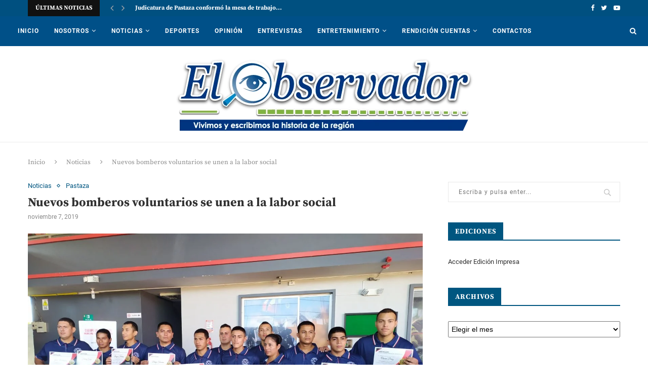

--- FILE ---
content_type: text/html; charset=UTF-8
request_url: https://elobservador.ec/nuevos-bomberos-voluntarios-se-unen-a-la-labor-social/
body_size: 25826
content:
<!DOCTYPE html><html lang="es"><head><meta charset="UTF-8"><meta http-equiv="X-UA-Compatible" content="IE=edge"><meta name="viewport" content="width=device-width, initial-scale=1"><link rel="profile" href="https://gmpg.org/xfn/11" /><link rel="shortcut icon" href="https://elobservador.ec/wp-content/uploads/2023/05/EL-OBSERVADOR-LUPA.png" type="image/x-icon" /><link rel="apple-touch-icon" sizes="180x180" href="https://elobservador.ec/wp-content/uploads/2023/05/EL-OBSERVADOR-LUPA.png"><link rel="alternate" type="application/rss+xml" title="El Observador RSS Feed" href="https://elobservador.ec/feed/" /><link rel="alternate" type="application/atom+xml" title="El Observador Atom Feed" href="https://elobservador.ec/feed/atom/" /><link rel="pingback" href="https://elobservador.ec/xmlrpc.php" /> <!--[if lt IE 9]> <script src="https://elobservador.ec/wp-content/themes/soledad/js/html5.js"></script> <![endif]--><meta name='robots' content='index, follow, max-image-preview:large, max-snippet:-1, max-video-preview:-1' /> <!-- This site is optimized with the Yoast SEO plugin v23.4 - https://yoast.com/wordpress/plugins/seo/ --><title>Nuevos bomberos voluntarios se unen a la labor social</title><link rel="preconnect" href="https://fonts.gstatic.com/" crossorigin/><link rel="preconnect" href="https://fonts.googleapis.com"/><style type="text/css">@font-face {
 font-family: 'Montserrat';
 font-style: italic;
 font-weight: 300;
 font-display: swap;
 src: url(https://fonts.gstatic.com/s/montserrat/v26/JTUFjIg1_i6t8kCHKm459Wx7xQYXK0vOoz6jq_p9WXh0ow.ttf) format('truetype');
}
@font-face {
 font-family: 'Montserrat';
 font-style: italic;
 font-weight: 400;
 font-display: swap;
 src: url(https://fonts.gstatic.com/s/montserrat/v26/JTUFjIg1_i6t8kCHKm459Wx7xQYXK0vOoz6jq6R9WXh0ow.ttf) format('truetype');
}
@font-face {
 font-family: 'Montserrat';
 font-style: italic;
 font-weight: 500;
 font-display: swap;
 src: url(https://fonts.gstatic.com/s/montserrat/v26/JTUFjIg1_i6t8kCHKm459Wx7xQYXK0vOoz6jq5Z9WXh0ow.ttf) format('truetype');
}
@font-face {
 font-family: 'Montserrat';
 font-style: italic;
 font-weight: 700;
 font-display: swap;
 src: url(https://fonts.gstatic.com/s/montserrat/v26/JTUFjIg1_i6t8kCHKm459Wx7xQYXK0vOoz6jq0N6WXh0ow.ttf) format('truetype');
}
@font-face {
 font-family: 'Montserrat';
 font-style: italic;
 font-weight: 800;
 font-display: swap;
 src: url(https://fonts.gstatic.com/s/montserrat/v26/JTUFjIg1_i6t8kCHKm459Wx7xQYXK0vOoz6jqyR6WXh0ow.ttf) format('truetype');
}
@font-face {
 font-family: 'Montserrat';
 font-style: normal;
 font-weight: 300;
 font-display: swap;
 src: url(https://fonts.gstatic.com/s/montserrat/v26/JTUHjIg1_i6t8kCHKm4532VJOt5-QNFgpCs16Hw5aX8.ttf) format('truetype');
}
@font-face {
 font-family: 'Montserrat';
 font-style: normal;
 font-weight: 400;
 font-display: swap;
 src: url(https://fonts.gstatic.com/s/montserrat/v26/JTUHjIg1_i6t8kCHKm4532VJOt5-QNFgpCtr6Hw5aX8.ttf) format('truetype');
}
@font-face {
 font-family: 'Montserrat';
 font-style: normal;
 font-weight: 500;
 font-display: swap;
 src: url(https://fonts.gstatic.com/s/montserrat/v26/JTUHjIg1_i6t8kCHKm4532VJOt5-QNFgpCtZ6Hw5aX8.ttf) format('truetype');
}
@font-face {
 font-family: 'Montserrat';
 font-style: normal;
 font-weight: 700;
 font-display: swap;
 src: url(https://fonts.gstatic.com/s/montserrat/v26/JTUHjIg1_i6t8kCHKm4532VJOt5-QNFgpCuM73w5aX8.ttf) format('truetype');
}
@font-face {
 font-family: 'Montserrat';
 font-style: normal;
 font-weight: 800;
 font-display: swap;
 src: url(https://fonts.gstatic.com/s/montserrat/v26/JTUHjIg1_i6t8kCHKm4532VJOt5-QNFgpCvr73w5aX8.ttf) format('truetype');
}
@font-face {
 font-family: 'PT Serif';
 font-style: italic;
 font-weight: 400;
 font-display: swap;
 src: url(https://fonts.gstatic.com/s/ptserif/v18/EJRTQgYoZZY2vCFuvAFT_r21dw.ttf) format('truetype');
}
@font-face {
 font-family: 'PT Serif';
 font-style: italic;
 font-weight: 700;
 font-display: swap;
 src: url(https://fonts.gstatic.com/s/ptserif/v18/EJRQQgYoZZY2vCFuvAFT9gaQZynfpQ.ttf) format('truetype');
}
@font-face {
 font-family: 'PT Serif';
 font-style: normal;
 font-weight: 400;
 font-display: swap;
 src: url(https://fonts.gstatic.com/s/ptserif/v18/EJRVQgYoZZY2vCFuvAFWzro.ttf) format('truetype');
}
@font-face {
 font-family: 'PT Serif';
 font-style: normal;
 font-weight: 700;
 font-display: swap;
 src: url(https://fonts.gstatic.com/s/ptserif/v18/EJRSQgYoZZY2vCFuvAnt66qSVy4.ttf) format('truetype');
}
@font-face {
 font-family: 'Playfair Display SC';
 font-style: italic;
 font-weight: 400;
 font-display: swap;
 src: url(https://fonts.gstatic.com/s/playfairdisplaysc/v17/ke87OhoaMkR6-hSn7kbHVoFf7ZfgMPr_lbw8Eus3.ttf) format('truetype');
}
@font-face {
 font-family: 'Playfair Display SC';
 font-style: italic;
 font-weight: 700;
 font-display: swap;
 src: url(https://fonts.gstatic.com/s/playfairdisplaysc/v17/ke82OhoaMkR6-hSn7kbHVoFf7ZfgMPr_lbw0qc4nLKoV.ttf) format('truetype');
}
@font-face {
 font-family: 'Playfair Display SC';
 font-style: normal;
 font-weight: 400;
 font-display: swap;
 src: url(https://fonts.gstatic.com/s/playfairdisplaysc/v17/ke85OhoaMkR6-hSn7kbHVoFf7ZfgMPr_lbkMFQ.ttf) format('truetype');
}
@font-face {
 font-family: 'Playfair Display SC';
 font-style: normal;
 font-weight: 700;
 font-display: swap;
 src: url(https://fonts.gstatic.com/s/playfairdisplaysc/v17/ke80OhoaMkR6-hSn7kbHVoFf7ZfgMPr_nQIpBcwXKw.ttf) format('truetype');
}
@font-face {
 font-family: 'Roboto';
 font-style: italic;
 font-weight: 300;
 font-display: swap;
 src: url(https://fonts.gstatic.com/s/roboto/v30/KFOjCnqEu92Fr1Mu51TjASc6CsE.ttf) format('truetype');
}
@font-face {
 font-family: 'Roboto';
 font-style: italic;
 font-weight: 400;
 font-display: swap;
 src: url(https://fonts.gstatic.com/s/roboto/v30/KFOkCnqEu92Fr1Mu51xIIzc.ttf) format('truetype');
}
@font-face {
 font-family: 'Roboto';
 font-style: italic;
 font-weight: 500;
 font-display: swap;
 src: url(https://fonts.gstatic.com/s/roboto/v30/KFOjCnqEu92Fr1Mu51S7ACc6CsE.ttf) format('truetype');
}
@font-face {
 font-family: 'Roboto';
 font-style: italic;
 font-weight: 700;
 font-display: swap;
 src: url(https://fonts.gstatic.com/s/roboto/v30/KFOjCnqEu92Fr1Mu51TzBic6CsE.ttf) format('truetype');
}
@font-face {
 font-family: 'Roboto';
 font-style: normal;
 font-weight: 300;
 font-display: swap;
 src: url(https://fonts.gstatic.com/s/roboto/v30/KFOlCnqEu92Fr1MmSU5fBBc9.ttf) format('truetype');
}
@font-face {
 font-family: 'Roboto';
 font-style: normal;
 font-weight: 400;
 font-display: swap;
 src: url(https://fonts.gstatic.com/s/roboto/v30/KFOmCnqEu92Fr1Mu4mxP.ttf) format('truetype');
}
@font-face {
 font-family: 'Roboto';
 font-style: normal;
 font-weight: 500;
 font-display: swap;
 src: url(https://fonts.gstatic.com/s/roboto/v30/KFOlCnqEu92Fr1MmEU9fBBc9.ttf) format('truetype');
}
@font-face {
 font-family: 'Roboto';
 font-style: normal;
 font-weight: 700;
 font-display: swap;
 src: url(https://fonts.gstatic.com/s/roboto/v30/KFOlCnqEu92Fr1MmWUlfBBc9.ttf) format('truetype');
}
@font-face {
 font-family: 'Source Serif Pro';
 font-style: italic;
 font-weight: 300;
 font-display: swap;
 src: url(https://fonts.gstatic.com/s/sourceserifpro/v17/neIVzD-0qpwxpaWvjeD0X88SAOeauXEGCSmaxq0u.ttf) format('truetype');
}
@font-face {
 font-family: 'Source Serif Pro';
 font-style: italic;
 font-weight: 400;
 font-display: swap;
 src: url(https://fonts.gstatic.com/s/sourceserifpro/v17/neIWzD-0qpwxpaWvjeD0X88SAOeauXEOoguK.ttf) format('truetype');
}
@font-face {
 font-family: 'Source Serif Pro';
 font-style: italic;
 font-weight: 700;
 font-display: swap;
 src: url(https://fonts.gstatic.com/s/sourceserifpro/v17/neIVzD-0qpwxpaWvjeD0X88SAOeauXEGGS6axq0u.ttf) format('truetype');
}
@font-face {
 font-family: 'Source Serif Pro';
 font-style: normal;
 font-weight: 300;
 font-display: swap;
 src: url(https://fonts.gstatic.com/s/sourceserifpro/v17/neIXzD-0qpwxpaWvjeD0X88SAOeasd8ctSyqwQ.ttf) format('truetype');
}
@font-face {
 font-family: 'Source Serif Pro';
 font-style: normal;
 font-weight: 400;
 font-display: swap;
 src: url(https://fonts.gstatic.com/s/sourceserifpro/v17/neIQzD-0qpwxpaWvjeD0X88SAOeauXQ-pQ.ttf) format('truetype');
}
@font-face {
 font-family: 'Source Serif Pro';
 font-style: normal;
 font-weight: 700;
 font-display: swap;
 src: url(https://fonts.gstatic.com/s/sourceserifpro/v17/neIXzD-0qpwxpaWvjeD0X88SAOeasc8btSyqwQ.ttf) format('truetype');
} </style><link rel="stylesheet" id="siteground-optimizer-combined-css-b7d3b8836888953745d1b681e6692253" href="https://elobservador.ec/wp-content/uploads/siteground-optimizer-assets/siteground-optimizer-combined-css-b7d3b8836888953745d1b681e6692253.css" media="all" /><link rel="canonical" href="https://elobservador.ec/nuevos-bomberos-voluntarios-se-unen-a-la-labor-social/" /><meta property="og:locale" content="es_ES" /><meta property="og:type" content="article" /><meta property="og:title" content="Nuevos bomberos voluntarios se unen a la labor social" /><meta property="og:description" content="El Cuerpo de Bomberos Municipal de Pastaza incorporó a 37 voluntarios tras una convocatoria y&hellip;" /><meta property="og:url" content="https://elobservador.ec/nuevos-bomberos-voluntarios-se-unen-a-la-labor-social/" /><meta property="og:site_name" content="El Observador" /><meta property="article:published_time" content="2019-11-07T22:22:52+00:00" /><meta property="article:modified_time" content="2019-11-07T22:22:54+00:00" /><meta property="og:image" content="https://elobservador.ec/wp-content/uploads/2019/11/bomberos.jpg" /><meta property="og:image:width" content="4000" /><meta property="og:image:height" content="3000" /><meta property="og:image:type" content="image/jpeg" /><meta name="author" content="Andres Ortega" /><meta name="twitter:card" content="summary_large_image" /><meta name="twitter:label1" content="Escrito por" /><meta name="twitter:data1" content="Andres Ortega" /><meta name="twitter:label2" content="Tiempo de lectura" /><meta name="twitter:data2" content="1 minuto" /> <script type="application/ld+json" class="yoast-schema-graph">{"@context":"https://schema.org","@graph":[{"@type":"WebPage","@id":"https://elobservador.ec/nuevos-bomberos-voluntarios-se-unen-a-la-labor-social/","url":"https://elobservador.ec/nuevos-bomberos-voluntarios-se-unen-a-la-labor-social/","name":"Nuevos bomberos voluntarios se unen a la labor social","isPartOf":{"@id":"https://elobservador.ec/#website"},"primaryImageOfPage":{"@id":"https://elobservador.ec/nuevos-bomberos-voluntarios-se-unen-a-la-labor-social/#primaryimage"},"image":{"@id":"https://elobservador.ec/nuevos-bomberos-voluntarios-se-unen-a-la-labor-social/#primaryimage"},"thumbnailUrl":"https://elobservador.ec/wp-content/uploads/2019/11/bomberos.jpg","datePublished":"2019-11-07T22:22:52+00:00","dateModified":"2019-11-07T22:22:54+00:00","author":{"@id":"https://elobservador.ec/#/schema/person/4e1deb3cc8401458f9c9f383881d1a2a"},"breadcrumb":{"@id":"https://elobservador.ec/nuevos-bomberos-voluntarios-se-unen-a-la-labor-social/#breadcrumb"},"inLanguage":"es","potentialAction":[{"@type":"ReadAction","target":["https://elobservador.ec/nuevos-bomberos-voluntarios-se-unen-a-la-labor-social/"]}]},{"@type":"ImageObject","inLanguage":"es","@id":"https://elobservador.ec/nuevos-bomberos-voluntarios-se-unen-a-la-labor-social/#primaryimage","url":"https://elobservador.ec/wp-content/uploads/2019/11/bomberos.jpg","contentUrl":"https://elobservador.ec/wp-content/uploads/2019/11/bomberos.jpg","width":4000,"height":3000},{"@type":"BreadcrumbList","@id":"https://elobservador.ec/nuevos-bomberos-voluntarios-se-unen-a-la-labor-social/#breadcrumb","itemListElement":[{"@type":"ListItem","position":1,"name":"Home","item":"https://elobservador.ec/"},{"@type":"ListItem","position":2,"name":"Nuevos bomberos voluntarios se unen a la labor social"}]},{"@type":"WebSite","@id":"https://elobservador.ec/#website","url":"https://elobservador.ec/","name":"El Observador","description":"Vivimos y escribimos la historia de la región, cobertura en Pastaza, M. Santiago, Palora, Napo y Ambato","potentialAction":[{"@type":"SearchAction","target":{"@type":"EntryPoint","urlTemplate":"https://elobservador.ec/?s={search_term_string}"},"query-input":{"@type":"PropertyValueSpecification","valueRequired":true,"valueName":"search_term_string"}}],"inLanguage":"es"},{"@type":"Person","@id":"https://elobservador.ec/#/schema/person/4e1deb3cc8401458f9c9f383881d1a2a","name":"Andres Ortega","image":{"@type":"ImageObject","inLanguage":"es","@id":"https://elobservador.ec/#/schema/person/image/","url":"https://secure.gravatar.com/avatar/57293230c22b93d8ff87c0b73eb68163?s=96&d=mm&r=g","contentUrl":"https://secure.gravatar.com/avatar/57293230c22b93d8ff87c0b73eb68163?s=96&d=mm&r=g","caption":"Andres Ortega"},"url":"https://elobservador.ec/author/administrador/"}]}</script> <!-- / Yoast SEO plugin. --><link rel='dns-prefetch' href='//stats.wp.com' /><link rel='dns-prefetch' href='//fonts.googleapis.com' /><link rel="alternate" type="application/rss+xml" title="El Observador &raquo; Feed" href="https://elobservador.ec/feed/" /><link rel="alternate" type="application/rss+xml" title="El Observador &raquo; Feed de los comentarios" href="https://elobservador.ec/comments/feed/" /><link rel="alternate" type="application/rss+xml" title="El Observador &raquo; Comentario Nuevos bomberos voluntarios se unen a la labor social del feed" href="https://elobservador.ec/nuevos-bomberos-voluntarios-se-unen-a-la-labor-social/feed/" /> <style id='wp-block-library-theme-inline-css' type='text/css'> .wp-block-audio :where(figcaption){color:#555;font-size:13px;text-align:center}.is-dark-theme .wp-block-audio :where(figcaption){color:#ffffffa6}.wp-block-audio{margin:0 0 1em}.wp-block-code{border:1px solid #ccc;border-radius:4px;font-family:Menlo,Consolas,monaco,monospace;padding:.8em 1em}.wp-block-embed :where(figcaption){color:#555;font-size:13px;text-align:center}.is-dark-theme .wp-block-embed :where(figcaption){color:#ffffffa6}.wp-block-embed{margin:0 0 1em}.blocks-gallery-caption{color:#555;font-size:13px;text-align:center}.is-dark-theme .blocks-gallery-caption{color:#ffffffa6}:root :where(.wp-block-image figcaption){color:#555;font-size:13px;text-align:center}.is-dark-theme :root :where(.wp-block-image figcaption){color:#ffffffa6}.wp-block-image{margin:0 0 1em}.wp-block-pullquote{border-bottom:4px solid;border-top:4px solid;color:currentColor;margin-bottom:1.75em}.wp-block-pullquote cite,.wp-block-pullquote footer,.wp-block-pullquote__citation{color:currentColor;font-size:.8125em;font-style:normal;text-transform:uppercase}.wp-block-quote{border-left:.25em solid;margin:0 0 1.75em;padding-left:1em}.wp-block-quote cite,.wp-block-quote footer{color:currentColor;font-size:.8125em;font-style:normal;position:relative}.wp-block-quote.has-text-align-right{border-left:none;border-right:.25em solid;padding-left:0;padding-right:1em}.wp-block-quote.has-text-align-center{border:none;padding-left:0}.wp-block-quote.is-large,.wp-block-quote.is-style-large,.wp-block-quote.is-style-plain{border:none}.wp-block-search .wp-block-search__label{font-weight:700}.wp-block-search__button{border:1px solid #ccc;padding:.375em .625em}:where(.wp-block-group.has-background){padding:1.25em 2.375em}.wp-block-separator.has-css-opacity{opacity:.4}.wp-block-separator{border:none;border-bottom:2px solid;margin-left:auto;margin-right:auto}.wp-block-separator.has-alpha-channel-opacity{opacity:1}.wp-block-separator:not(.is-style-wide):not(.is-style-dots){width:100px}.wp-block-separator.has-background:not(.is-style-dots){border-bottom:none;height:1px}.wp-block-separator.has-background:not(.is-style-wide):not(.is-style-dots){height:2px}.wp-block-table{margin:0 0 1em}.wp-block-table td,.wp-block-table th{word-break:normal}.wp-block-table :where(figcaption){color:#555;font-size:13px;text-align:center}.is-dark-theme .wp-block-table :where(figcaption){color:#ffffffa6}.wp-block-video :where(figcaption){color:#555;font-size:13px;text-align:center}.is-dark-theme .wp-block-video :where(figcaption){color:#ffffffa6}.wp-block-video{margin:0 0 1em}:root :where(.wp-block-template-part.has-background){margin-bottom:0;margin-top:0;padding:1.25em 2.375em} </style> <style id='jetpack-sharing-buttons-style-inline-css' type='text/css'> .jetpack-sharing-buttons__services-list{display:flex;flex-direction:row;flex-wrap:wrap;gap:0;list-style-type:none;margin:5px;padding:0}.jetpack-sharing-buttons__services-list.has-small-icon-size{font-size:12px}.jetpack-sharing-buttons__services-list.has-normal-icon-size{font-size:16px}.jetpack-sharing-buttons__services-list.has-large-icon-size{font-size:24px}.jetpack-sharing-buttons__services-list.has-huge-icon-size{font-size:36px}@media print{.jetpack-sharing-buttons__services-list{display:none!important}}.editor-styles-wrapper .wp-block-jetpack-sharing-buttons{gap:0;padding-inline-start:0}ul.jetpack-sharing-buttons__services-list.has-background{padding:1.25em 2.375em} </style> <style id='pdfemb-pdf-embedder-viewer-style-inline-css' type='text/css'> .wp-block-pdfemb-pdf-embedder-viewer{max-width:none} </style> <style id='classic-theme-styles-inline-css' type='text/css'> /*! This file is auto-generated */
.wp-block-button__link{color:#fff;background-color:#32373c;border-radius:9999px;box-shadow:none;text-decoration:none;padding:calc(.667em + 2px) calc(1.333em + 2px);font-size:1.125em}.wp-block-file__button{background:#32373c;color:#fff;text-decoration:none} </style> <style id='global-styles-inline-css' type='text/css'> :root{--wp--preset--aspect-ratio--square: 1;--wp--preset--aspect-ratio--4-3: 4/3;--wp--preset--aspect-ratio--3-4: 3/4;--wp--preset--aspect-ratio--3-2: 3/2;--wp--preset--aspect-ratio--2-3: 2/3;--wp--preset--aspect-ratio--16-9: 16/9;--wp--preset--aspect-ratio--9-16: 9/16;--wp--preset--color--black: #000000;--wp--preset--color--cyan-bluish-gray: #abb8c3;--wp--preset--color--white: #ffffff;--wp--preset--color--pale-pink: #f78da7;--wp--preset--color--vivid-red: #cf2e2e;--wp--preset--color--luminous-vivid-orange: #ff6900;--wp--preset--color--luminous-vivid-amber: #fcb900;--wp--preset--color--light-green-cyan: #7bdcb5;--wp--preset--color--vivid-green-cyan: #00d084;--wp--preset--color--pale-cyan-blue: #8ed1fc;--wp--preset--color--vivid-cyan-blue: #0693e3;--wp--preset--color--vivid-purple: #9b51e0;--wp--preset--gradient--vivid-cyan-blue-to-vivid-purple: linear-gradient(135deg,rgba(6,147,227,1) 0%,rgb(155,81,224) 100%);--wp--preset--gradient--light-green-cyan-to-vivid-green-cyan: linear-gradient(135deg,rgb(122,220,180) 0%,rgb(0,208,130) 100%);--wp--preset--gradient--luminous-vivid-amber-to-luminous-vivid-orange: linear-gradient(135deg,rgba(252,185,0,1) 0%,rgba(255,105,0,1) 100%);--wp--preset--gradient--luminous-vivid-orange-to-vivid-red: linear-gradient(135deg,rgba(255,105,0,1) 0%,rgb(207,46,46) 100%);--wp--preset--gradient--very-light-gray-to-cyan-bluish-gray: linear-gradient(135deg,rgb(238,238,238) 0%,rgb(169,184,195) 100%);--wp--preset--gradient--cool-to-warm-spectrum: linear-gradient(135deg,rgb(74,234,220) 0%,rgb(151,120,209) 20%,rgb(207,42,186) 40%,rgb(238,44,130) 60%,rgb(251,105,98) 80%,rgb(254,248,76) 100%);--wp--preset--gradient--blush-light-purple: linear-gradient(135deg,rgb(255,206,236) 0%,rgb(152,150,240) 100%);--wp--preset--gradient--blush-bordeaux: linear-gradient(135deg,rgb(254,205,165) 0%,rgb(254,45,45) 50%,rgb(107,0,62) 100%);--wp--preset--gradient--luminous-dusk: linear-gradient(135deg,rgb(255,203,112) 0%,rgb(199,81,192) 50%,rgb(65,88,208) 100%);--wp--preset--gradient--pale-ocean: linear-gradient(135deg,rgb(255,245,203) 0%,rgb(182,227,212) 50%,rgb(51,167,181) 100%);--wp--preset--gradient--electric-grass: linear-gradient(135deg,rgb(202,248,128) 0%,rgb(113,206,126) 100%);--wp--preset--gradient--midnight: linear-gradient(135deg,rgb(2,3,129) 0%,rgb(40,116,252) 100%);--wp--preset--font-size--small: 12px;--wp--preset--font-size--medium: 20px;--wp--preset--font-size--large: 32px;--wp--preset--font-size--x-large: 42px;--wp--preset--font-size--normal: 14px;--wp--preset--font-size--huge: 42px;--wp--preset--spacing--20: 0.44rem;--wp--preset--spacing--30: 0.67rem;--wp--preset--spacing--40: 1rem;--wp--preset--spacing--50: 1.5rem;--wp--preset--spacing--60: 2.25rem;--wp--preset--spacing--70: 3.38rem;--wp--preset--spacing--80: 5.06rem;--wp--preset--shadow--natural: 6px 6px 9px rgba(0, 0, 0, 0.2);--wp--preset--shadow--deep: 12px 12px 50px rgba(0, 0, 0, 0.4);--wp--preset--shadow--sharp: 6px 6px 0px rgba(0, 0, 0, 0.2);--wp--preset--shadow--outlined: 6px 6px 0px -3px rgba(255, 255, 255, 1), 6px 6px rgba(0, 0, 0, 1);--wp--preset--shadow--crisp: 6px 6px 0px rgba(0, 0, 0, 1);}:where(.is-layout-flex){gap: 0.5em;}:where(.is-layout-grid){gap: 0.5em;}body .is-layout-flex{display: flex;}.is-layout-flex{flex-wrap: wrap;align-items: center;}.is-layout-flex > :is(*, div){margin: 0;}body .is-layout-grid{display: grid;}.is-layout-grid > :is(*, div){margin: 0;}:where(.wp-block-columns.is-layout-flex){gap: 2em;}:where(.wp-block-columns.is-layout-grid){gap: 2em;}:where(.wp-block-post-template.is-layout-flex){gap: 1.25em;}:where(.wp-block-post-template.is-layout-grid){gap: 1.25em;}.has-black-color{color: var(--wp--preset--color--black) !important;}.has-cyan-bluish-gray-color{color: var(--wp--preset--color--cyan-bluish-gray) !important;}.has-white-color{color: var(--wp--preset--color--white) !important;}.has-pale-pink-color{color: var(--wp--preset--color--pale-pink) !important;}.has-vivid-red-color{color: var(--wp--preset--color--vivid-red) !important;}.has-luminous-vivid-orange-color{color: var(--wp--preset--color--luminous-vivid-orange) !important;}.has-luminous-vivid-amber-color{color: var(--wp--preset--color--luminous-vivid-amber) !important;}.has-light-green-cyan-color{color: var(--wp--preset--color--light-green-cyan) !important;}.has-vivid-green-cyan-color{color: var(--wp--preset--color--vivid-green-cyan) !important;}.has-pale-cyan-blue-color{color: var(--wp--preset--color--pale-cyan-blue) !important;}.has-vivid-cyan-blue-color{color: var(--wp--preset--color--vivid-cyan-blue) !important;}.has-vivid-purple-color{color: var(--wp--preset--color--vivid-purple) !important;}.has-black-background-color{background-color: var(--wp--preset--color--black) !important;}.has-cyan-bluish-gray-background-color{background-color: var(--wp--preset--color--cyan-bluish-gray) !important;}.has-white-background-color{background-color: var(--wp--preset--color--white) !important;}.has-pale-pink-background-color{background-color: var(--wp--preset--color--pale-pink) !important;}.has-vivid-red-background-color{background-color: var(--wp--preset--color--vivid-red) !important;}.has-luminous-vivid-orange-background-color{background-color: var(--wp--preset--color--luminous-vivid-orange) !important;}.has-luminous-vivid-amber-background-color{background-color: var(--wp--preset--color--luminous-vivid-amber) !important;}.has-light-green-cyan-background-color{background-color: var(--wp--preset--color--light-green-cyan) !important;}.has-vivid-green-cyan-background-color{background-color: var(--wp--preset--color--vivid-green-cyan) !important;}.has-pale-cyan-blue-background-color{background-color: var(--wp--preset--color--pale-cyan-blue) !important;}.has-vivid-cyan-blue-background-color{background-color: var(--wp--preset--color--vivid-cyan-blue) !important;}.has-vivid-purple-background-color{background-color: var(--wp--preset--color--vivid-purple) !important;}.has-black-border-color{border-color: var(--wp--preset--color--black) !important;}.has-cyan-bluish-gray-border-color{border-color: var(--wp--preset--color--cyan-bluish-gray) !important;}.has-white-border-color{border-color: var(--wp--preset--color--white) !important;}.has-pale-pink-border-color{border-color: var(--wp--preset--color--pale-pink) !important;}.has-vivid-red-border-color{border-color: var(--wp--preset--color--vivid-red) !important;}.has-luminous-vivid-orange-border-color{border-color: var(--wp--preset--color--luminous-vivid-orange) !important;}.has-luminous-vivid-amber-border-color{border-color: var(--wp--preset--color--luminous-vivid-amber) !important;}.has-light-green-cyan-border-color{border-color: var(--wp--preset--color--light-green-cyan) !important;}.has-vivid-green-cyan-border-color{border-color: var(--wp--preset--color--vivid-green-cyan) !important;}.has-pale-cyan-blue-border-color{border-color: var(--wp--preset--color--pale-cyan-blue) !important;}.has-vivid-cyan-blue-border-color{border-color: var(--wp--preset--color--vivid-cyan-blue) !important;}.has-vivid-purple-border-color{border-color: var(--wp--preset--color--vivid-purple) !important;}.has-vivid-cyan-blue-to-vivid-purple-gradient-background{background: var(--wp--preset--gradient--vivid-cyan-blue-to-vivid-purple) !important;}.has-light-green-cyan-to-vivid-green-cyan-gradient-background{background: var(--wp--preset--gradient--light-green-cyan-to-vivid-green-cyan) !important;}.has-luminous-vivid-amber-to-luminous-vivid-orange-gradient-background{background: var(--wp--preset--gradient--luminous-vivid-amber-to-luminous-vivid-orange) !important;}.has-luminous-vivid-orange-to-vivid-red-gradient-background{background: var(--wp--preset--gradient--luminous-vivid-orange-to-vivid-red) !important;}.has-very-light-gray-to-cyan-bluish-gray-gradient-background{background: var(--wp--preset--gradient--very-light-gray-to-cyan-bluish-gray) !important;}.has-cool-to-warm-spectrum-gradient-background{background: var(--wp--preset--gradient--cool-to-warm-spectrum) !important;}.has-blush-light-purple-gradient-background{background: var(--wp--preset--gradient--blush-light-purple) !important;}.has-blush-bordeaux-gradient-background{background: var(--wp--preset--gradient--blush-bordeaux) !important;}.has-luminous-dusk-gradient-background{background: var(--wp--preset--gradient--luminous-dusk) !important;}.has-pale-ocean-gradient-background{background: var(--wp--preset--gradient--pale-ocean) !important;}.has-electric-grass-gradient-background{background: var(--wp--preset--gradient--electric-grass) !important;}.has-midnight-gradient-background{background: var(--wp--preset--gradient--midnight) !important;}.has-small-font-size{font-size: var(--wp--preset--font-size--small) !important;}.has-medium-font-size{font-size: var(--wp--preset--font-size--medium) !important;}.has-large-font-size{font-size: var(--wp--preset--font-size--large) !important;}.has-x-large-font-size{font-size: var(--wp--preset--font-size--x-large) !important;}
:where(.wp-block-post-template.is-layout-flex){gap: 1.25em;}:where(.wp-block-post-template.is-layout-grid){gap: 1.25em;}
:where(.wp-block-columns.is-layout-flex){gap: 2em;}:where(.wp-block-columns.is-layout-grid){gap: 2em;}
:root :where(.wp-block-pullquote){font-size: 1.5em;line-height: 1.6;} </style> <script type="text/javascript" src="https://elobservador.ec/wp-includes/js/jquery/jquery.min.js" id="jquery-core-js"></script> <script type="text/javascript" src="https://elobservador.ec/wp-includes/js/jquery/jquery-migrate.min.js" id="jquery-migrate-js"></script><link rel="https://api.w.org/" href="https://elobservador.ec/wp-json/" /><link rel="alternate" title="JSON" type="application/json" href="https://elobservador.ec/wp-json/wp/v2/posts/4858" /><link rel="EditURI" type="application/rsd+xml" title="RSD" href="https://elobservador.ec/xmlrpc.php?rsd" /><meta name="generator" content="WordPress 6.6.4" /><link rel='shortlink' href='https://elobservador.ec/?p=4858' /><link rel="alternate" title="oEmbed (JSON)" type="application/json+oembed" href="https://elobservador.ec/wp-json/oembed/1.0/embed?url=https%3A%2F%2Felobservador.ec%2Fnuevos-bomberos-voluntarios-se-unen-a-la-labor-social%2F" /><link rel="alternate" title="oEmbed (XML)" type="text/xml+oembed" href="https://elobservador.ec/wp-json/oembed/1.0/embed?url=https%3A%2F%2Felobservador.ec%2Fnuevos-bomberos-voluntarios-se-unen-a-la-labor-social%2F&#038;format=xml" /> <script type="text/javascript"> (function(c,l,a,r,i,t,y){
 c[a]=c[a]||function(){(c[a].q=c[a].q||[]).push(arguments)};
 t=l.createElement(r);t.async=1;t.src="https://www.clarity.ms/tag/"+i;
 y=l.getElementsByTagName(r)[0];y.parentNode.insertBefore(t,y);
 })(window, document, "clarity", "script", "j4mrot1pij"); </script> <style>img#wpstats{display:none}</style> <style type="text/css"> h1, h2, h3, h4, h5, h6, h2.penci-heading-video, #navigation .menu li a, .penci-photo-2-effect figcaption h2, .headline-title, a.penci-topbar-post-title, #sidebar-nav .menu li a, .penci-slider .pencislider-container .pencislider-content .pencislider-title, .penci-slider
 .pencislider-container .pencislider-content .pencislider-button,
 .author-quote span, .penci-more-link a.more-link, .penci-post-share-box .dt-share, .post-share a .dt-share, .author-content h5, .post-pagination h5, .post-box-title, .penci-countdown .countdown-amount, .penci-countdown .countdown-period, .penci-pagination a, .penci-pagination .disable-url, ul.footer-socials li a span,
 .penci-button,.widget input[type="submit"],.penci-user-logged-in .penci-user-action-links a, .widget button[type="submit"], .penci-sidebar-content .widget-title, #respond h3.comment-reply-title span, .widget-social.show-text a span, .footer-widget-wrapper .widget .widget-title,.penci-user-logged-in .penci-user-action-links a,
 .container.penci-breadcrumb span, .container.penci-breadcrumb span a, .penci-container-inside.penci-breadcrumb span, .penci-container-inside.penci-breadcrumb span a, .container.penci-breadcrumb span, .container.penci-breadcrumb span a, .error-404 .go-back-home a, .post-entry .penci-portfolio-filter ul li a, .penci-portfolio-filter ul li a, .portfolio-overlay-content .portfolio-short .portfolio-title a, .home-featured-cat-content .magcat-detail h3 a, .post-entry blockquote cite,
 .post-entry blockquote .author, .tags-share-box.hide-tags.page-share .share-title, .widget ul.side-newsfeed li .side-item .side-item-text h4 a, .thecomment .comment-text span.author, .thecomment .comment-text span.author a, .post-comments span.reply a, #respond h3, #respond label, .wpcf7 label, #respond #submit,
 div.wpforms-container .wpforms-form.wpforms-form .wpforms-field-label,div.wpforms-container .wpforms-form.wpforms-form input[type=submit], div.wpforms-container .wpforms-form.wpforms-form button[type=submit], div.wpforms-container .wpforms-form.wpforms-form .wpforms-page-button,
 .wpcf7 input[type="submit"], .widget_wysija input[type="submit"], .archive-box span,
 .archive-box h1, .gallery .gallery-caption, .contact-form input[type=submit], ul.penci-topbar-menu > li a, div.penci-topbar-menu > ul > li a, .featured-style-29 .penci-featured-slider-button a, .pencislider-container .pencislider-content .pencislider-title, .pencislider-container
 .pencislider-content .pencislider-button, ul.homepage-featured-boxes .penci-fea-in.boxes-style-3 h4 span span, .pencislider-container .pencislider-content .pencislider-button, .woocommerce div.product .woocommerce-tabs .panel #respond .comment-reply-title, .penci-recipe-index-wrap .penci-index-more-link a, .penci-menu-hbg .menu li a, #sidebar-nav .menu li a, .penci-readmore-btn.penci-btn-make-button a,
 .bos_searchbox_widget_class #flexi_searchbox h1, .bos_searchbox_widget_class #flexi_searchbox h2, .bos_searchbox_widget_class #flexi_searchbox h3, .bos_searchbox_widget_class #flexi_searchbox h4,
 .bos_searchbox_widget_class #flexi_searchbox #b_searchboxInc .b_submitButton_wrapper .b_submitButton:hover, .bos_searchbox_widget_class #flexi_searchbox #b_searchboxInc .b_submitButton_wrapper .b_submitButton,
 .penci-featured-cat-seemore.penci-btn-make-button a, .penci-menu-hbg-inner .penci-hbg_sitetitle { font-family: 'Source Serif Pro', serif; font-weight: normal; }
 .featured-style-29 .penci-featured-slider-button a, #bbpress-forums #bbp-search-form .button{ font-weight: bold; }
 body, textarea, #respond textarea, .widget input[type="text"], .widget input[type="email"], .widget input[type="date"], .widget input[type="number"], .wpcf7 textarea, .mc4wp-form input, #respond input,
 div.wpforms-container .wpforms-form.wpforms-form input[type=date], div.wpforms-container .wpforms-form.wpforms-form input[type=datetime], div.wpforms-container .wpforms-form.wpforms-form input[type=datetime-local], div.wpforms-container .wpforms-form.wpforms-form input[type=email], div.wpforms-container .wpforms-form.wpforms-form input[type=month], div.wpforms-container .wpforms-form.wpforms-form input[type=number], div.wpforms-container .wpforms-form.wpforms-form input[type=password], div.wpforms-container .wpforms-form.wpforms-form input[type=range], div.wpforms-container .wpforms-form.wpforms-form input[type=search], div.wpforms-container .wpforms-form.wpforms-form input[type=tel], div.wpforms-container .wpforms-form.wpforms-form input[type=text], div.wpforms-container .wpforms-form.wpforms-form input[type=time], div.wpforms-container .wpforms-form.wpforms-form input[type=url], div.wpforms-container .wpforms-form.wpforms-form input[type=week], div.wpforms-container .wpforms-form.wpforms-form select, div.wpforms-container .wpforms-form.wpforms-form textarea,
 .wpcf7 input, #searchform input.search-input, ul.homepage-featured-boxes .penci-fea-in
 h4, .widget.widget_categories ul li span.category-item-count, .about-widget .about-me-heading, .widget ul.side-newsfeed li .side-item .side-item-text .side-item-meta { font-family: 'Roboto', sans-serif; }
 p { line-height: 1.8; }
 #navigation .menu li a, .penci-menu-hbg .menu li a, #sidebar-nav .menu li a { font-family: 'Roboto', sans-serif; font-weight: normal; }
 .penci-hide-tagupdated{ display: none !important; }
 body, .widget ul li a{ font-size: 13px; }
 .widget ul li, .post-entry, p, .post-entry p { font-size: 13px; line-height: 1.8; }
 h1, h2, h3, h4, h5, h6, #sidebar-nav .menu li a, #navigation .menu li a, a.penci-topbar-post-title, .penci-slider .pencislider-container .pencislider-content .pencislider-title, .penci-slider .pencislider-container .pencislider-content .pencislider-button,
 .headline-title, .author-quote span, .penci-more-link a.more-link, .author-content h5, .post-pagination h5, .post-box-title, .penci-countdown .countdown-amount, .penci-countdown .countdown-period, .penci-pagination a, .penci-pagination .disable-url, ul.footer-socials li a span,
 .penci-sidebar-content .widget-title, #respond h3.comment-reply-title span, .widget-social.show-text a span, .footer-widget-wrapper .widget .widget-title, .error-404 .go-back-home a, .home-featured-cat-content .magcat-detail h3 a, .post-entry blockquote cite, .pencislider-container .pencislider-content .pencislider-title, .pencislider-container
 .pencislider-content .pencislider-button, .post-entry blockquote .author, .tags-share-box.hide-tags.page-share .share-title, .widget ul.side-newsfeed li .side-item .side-item-text h4 a, .thecomment .comment-text span.author, .thecomment .comment-text span.author a, #respond h3, #respond label, .wpcf7 label,
 div.wpforms-container .wpforms-form.wpforms-form .wpforms-field-label,div.wpforms-container .wpforms-form.wpforms-form input[type=submit], div.wpforms-container .wpforms-form.wpforms-form button[type=submit], div.wpforms-container .wpforms-form.wpforms-form .wpforms-page-button,
 #respond #submit, .wpcf7 input[type="submit"], .widget_wysija input[type="submit"], .archive-box span,
 .archive-box h1, .gallery .gallery-caption, .widget input[type="submit"],.penci-button, .widget button[type="submit"], .contact-form input[type=submit], ul.penci-topbar-menu > li a, div.penci-topbar-menu > ul > li a, .penci-recipe-index-wrap .penci-index-more-link a, #bbpress-forums #bbp-search-form .button, .penci-menu-hbg .menu li a, #sidebar-nav .menu li a, .penci-readmore-btn.penci-btn-make-button a, .penci-featured-cat-seemore.penci-btn-make-button a, .penci-menu-hbg-inner .penci-hbg_sitetitle { font-weight: 600; }
 .featured-area .penci-image-holder, .featured-area .penci-slider4-overlay, .featured-area .penci-slide-overlay .overlay-link, .featured-style-29 .featured-slider-overlay, .penci-slider38-overlay{ border-radius: ; -webkit-border-radius: ; }
 .penci-featured-content-right:before{ border-top-right-radius: ; border-bottom-right-radius: ; }
 .penci-flat-overlay .penci-slide-overlay .penci-mag-featured-content:before{ border-bottom-left-radius: ; border-bottom-right-radius: ; }
 .container-single .post-image{ border-radius: ; -webkit-border-radius: ; }
 .penci-mega-thumbnail .penci-image-holder{ border-radius: ; -webkit-border-radius: ; }
 #navigation .menu li a, .penci-menu-hbg .menu li a, #sidebar-nav .menu li a { font-weight: 600; }
 body.penci-body-boxed { background-image: url(https://elobservador.ec/wp-content/uploads/2019/06/businessnews-bg.png); }
 body.penci-body-boxed { background-repeat:repeat; }
 body.penci-body-boxed { background-attachment:scroll; }
 body.penci-body-boxed { background-size:auto; }
 #header .inner-header .container { padding:22px 0; } 
 .penci-menuhbg-toggle:hover .lines-button:after, .penci-menuhbg-toggle:hover .penci-lines:before, .penci-menuhbg-toggle:hover .penci-lines:after,.tags-share-box.tags-share-box-s2 .post-share-plike{ background: #005680; }
 a, .post-entry .penci-portfolio-filter ul li a:hover, .penci-portfolio-filter ul li a:hover, .penci-portfolio-filter ul li.active a, .post-entry .penci-portfolio-filter ul li.active a, .penci-countdown .countdown-amount, .archive-box h1, .post-entry a, .container.penci-breadcrumb span a:hover, .post-entry blockquote:before, .post-entry blockquote cite, .post-entry blockquote .author, .wpb_text_column blockquote:before, .wpb_text_column blockquote cite, .wpb_text_column blockquote .author, .penci-pagination a:hover, ul.penci-topbar-menu > li a:hover, div.penci-topbar-menu > ul > li a:hover, .penci-recipe-heading a.penci-recipe-print, .main-nav-social a:hover, .widget-social .remove-circle a:hover i, .penci-recipe-index .cat > a.penci-cat-name, #bbpress-forums li.bbp-body ul.forum li.bbp-forum-info a:hover, #bbpress-forums li.bbp-body ul.topic li.bbp-topic-title a:hover, #bbpress-forums li.bbp-body ul.forum li.bbp-forum-info .bbp-forum-content a, #bbpress-forums li.bbp-body ul.topic p.bbp-topic-meta a, #bbpress-forums .bbp-breadcrumb a:hover, #bbpress-forums .bbp-forum-freshness a:hover, #bbpress-forums .bbp-topic-freshness a:hover, #buddypress ul.item-list li div.item-title a, #buddypress ul.item-list li h4 a, #buddypress .activity-header a:first-child, #buddypress .comment-meta a:first-child, #buddypress .acomment-meta a:first-child, div.bbp-template-notice a:hover, .penci-menu-hbg .menu li a .indicator:hover, .penci-menu-hbg .menu li a:hover, #sidebar-nav .menu li a:hover, .penci-rlt-popup .rltpopup-meta .rltpopup-title:hover{ color: #005680; }
 .penci-home-popular-post ul.slick-dots li button:hover, .penci-home-popular-post ul.slick-dots li.slick-active button, .post-entry blockquote .author span:after, .error-image:after, .error-404 .go-back-home a:after, .penci-header-signup-form, .woocommerce span.onsale, .woocommerce #respond input#submit:hover, .woocommerce a.button:hover, .woocommerce button.button:hover, .woocommerce input.button:hover, .woocommerce nav.woocommerce-pagination ul li span.current, .woocommerce div.product .entry-summary div[itemprop="description"]:before, .woocommerce div.product .entry-summary div[itemprop="description"] blockquote .author span:after, .woocommerce div.product .woocommerce-tabs #tab-description blockquote .author span:after, .woocommerce #respond input#submit.alt:hover, .woocommerce a.button.alt:hover, .woocommerce button.button.alt:hover, .woocommerce input.button.alt:hover, #top-search.shoping-cart-icon > a > span, #penci-demobar .buy-button, #penci-demobar .buy-button:hover, .penci-recipe-heading a.penci-recipe-print:hover, .penci-review-process span, .penci-review-score-total, #navigation.menu-style-2 ul.menu ul:before, #navigation.menu-style-2 .menu ul ul:before, .penci-go-to-top-floating, .post-entry.blockquote-style-2 blockquote:before, #bbpress-forums #bbp-search-form .button, #bbpress-forums #bbp-search-form .button:hover, .wrapper-boxed .bbp-pagination-links span.current, #bbpress-forums #bbp_reply_submit:hover, #bbpress-forums #bbp_topic_submit:hover, #buddypress .dir-search input[type=submit], #buddypress .groups-members-search input[type=submit], #buddypress button:hover, #buddypress a.button:hover, #buddypress a.button:focus, #buddypress input[type=button]:hover, #buddypress input[type=reset]:hover, #buddypress ul.button-nav li a:hover, #buddypress ul.button-nav li.current a, #buddypress div.generic-button a:hover, #buddypress .comment-reply-link:hover, #buddypress input[type=submit]:hover, #buddypress div.pagination .pagination-links .current, #buddypress div.item-list-tabs ul li.selected a, #buddypress div.item-list-tabs ul li.current a, #buddypress div.item-list-tabs ul li a:hover, #buddypress table.notifications thead tr, #buddypress table.notifications-settings thead tr, #buddypress table.profile-settings thead tr, #buddypress table.profile-fields thead tr, #buddypress table.wp-profile-fields thead tr, #buddypress table.messages-notices thead tr, #buddypress table.forum thead tr, #buddypress input[type=submit] { background-color: #005680; }
 .penci-pagination ul.page-numbers li span.current, #comments_pagination span { color: #fff; background: #005680; border-color: #005680; }
 .footer-instagram h4.footer-instagram-title > span:before, .woocommerce nav.woocommerce-pagination ul li span.current, .penci-pagination.penci-ajax-more a.penci-ajax-more-button:hover, .penci-recipe-heading a.penci-recipe-print:hover, .home-featured-cat-content.style-14 .magcat-padding:before, .wrapper-boxed .bbp-pagination-links span.current, #buddypress .dir-search input[type=submit], #buddypress .groups-members-search input[type=submit], #buddypress button:hover, #buddypress a.button:hover, #buddypress a.button:focus, #buddypress input[type=button]:hover, #buddypress input[type=reset]:hover, #buddypress ul.button-nav li a:hover, #buddypress ul.button-nav li.current a, #buddypress div.generic-button a:hover, #buddypress .comment-reply-link:hover, #buddypress input[type=submit]:hover, #buddypress div.pagination .pagination-links .current, #buddypress input[type=submit], #searchform.penci-hbg-search-form input.search-input:hover, #searchform.penci-hbg-search-form input.search-input:focus { border-color: #005680; }
 .woocommerce .woocommerce-error, .woocommerce .woocommerce-info, .woocommerce .woocommerce-message { border-top-color: #005680; }
 .penci-slider ol.penci-control-nav li a.penci-active, .penci-slider ol.penci-control-nav li a:hover, .penci-related-carousel .owl-dot.active span, .penci-owl-carousel-slider .owl-dot.active span{ border-color: #005680; background-color: #005680; }
 .woocommerce .woocommerce-message:before, .woocommerce form.checkout table.shop_table .order-total .amount, .woocommerce ul.products li.product .price ins, .woocommerce ul.products li.product .price, .woocommerce div.product p.price ins, .woocommerce div.product span.price ins, .woocommerce div.product p.price, .woocommerce div.product .entry-summary div[itemprop="description"] blockquote:before, .woocommerce div.product .woocommerce-tabs #tab-description blockquote:before, .woocommerce div.product .entry-summary div[itemprop="description"] blockquote cite, .woocommerce div.product .entry-summary div[itemprop="description"] blockquote .author, .woocommerce div.product .woocommerce-tabs #tab-description blockquote cite, .woocommerce div.product .woocommerce-tabs #tab-description blockquote .author, .woocommerce div.product .product_meta > span a:hover, .woocommerce div.product .woocommerce-tabs ul.tabs li.active, .woocommerce ul.cart_list li .amount, .woocommerce ul.product_list_widget li .amount, .woocommerce table.shop_table td.product-name a:hover, .woocommerce table.shop_table td.product-price span, .woocommerce table.shop_table td.product-subtotal span, .woocommerce-cart .cart-collaterals .cart_totals table td .amount, .woocommerce .woocommerce-info:before, .woocommerce div.product span.price, .penci-container-inside.penci-breadcrumb span a:hover { color: #005680; }
 .standard-content .penci-more-link.penci-more-link-button a.more-link, .penci-readmore-btn.penci-btn-make-button a, .penci-featured-cat-seemore.penci-btn-make-button a{ background-color: #005680; color: #fff; }
 .penci-vernav-toggle:before{ border-top-color: #005680; color: #fff; }
 .penci-top-bar, ul.penci-topbar-menu ul.sub-menu, div.penci-topbar-menu > ul ul.sub-menu { background-color: #005080; }
 .headline-title { background-color: #111111; }
 .penci-headline-posts .slick-prev, .penci-headline-posts .slick-next, .penci-owl-carousel-slider.penci-headline-posts .owl-nav .owl-prev, .penci-owl-carousel-slider.penci-headline-posts .owl-nav .owl-next { color: #aaaaaa; }
 a.penci-topbar-post-title:hover { color: #005680; }
 a.penci-topbar-post-title { text-transform: none; letter-spacing: 0; }
 ul.penci-topbar-menu > li a:hover, div.penci-topbar-menu > ul > li a:hover { color: #005680; }
 .penci-topbar-social a:hover { color: #005680; }
 #header .inner-header { background-color: #ffffff; background-image: none; }
 #navigation, .show-search { background: #005088; }
 @media only screen and (min-width: 960px){ #navigation.header-11 .container { background: #005088; }}
 #navigation ul.menu > li > a:before, #navigation .menu > ul > li > a:before{ content: none; }
 .header-slogan .header-slogan-text:before, .header-slogan .header-slogan-text:after{ content: none; }
 #navigation, #navigation.header-layout-bottom { border-color: #005088; }
 #navigation .menu li a { color:  #ffffff; }
 #navigation .menu li a:hover, #navigation .menu li.current-menu-item > a, #navigation .menu > li.current_page_item > a, #navigation .menu li:hover > a, #navigation .menu > li.current-menu-ancestor > a, #navigation .menu > li.current-menu-item > a { color:  #111111; }
 #navigation ul.menu > li > a:before, #navigation .menu > ul > li > a:before { background: #111111; }
 #navigation .penci-megamenu .penci-mega-child-categories a.cat-active, #navigation .menu .penci-megamenu .penci-mega-child-categories a:hover, #navigation .menu .penci-megamenu .penci-mega-latest-posts .penci-mega-post a:hover { color: #005680; }
 #navigation .penci-megamenu .penci-mega-thumbnail .mega-cat-name { background: #005680; }
 #navigation .penci-megamenu .post-mega-title a { font-size:13px; }
 #navigation .penci-megamenu .post-mega-title a { text-transform: none; letter-spacing: 0; }
 #navigation .menu .sub-menu li a { color:  #111111; }
 #navigation .menu .sub-menu li a:hover, #navigation .menu .sub-menu li.current-menu-item > a, #navigation .sub-menu li:hover > a { color:  #005680; }
 #navigation.menu-style-2 ul.menu ul:before, #navigation.menu-style-2 .menu ul ul:before { background-color: #005680; }
 #top-search > a, #navigation .button-menu-mobile { color: #ffffff; }
 .show-search #searchform input.search-input::-webkit-input-placeholder{ color: #ffffff; }
 .show-search #searchform input.search-input:-moz-placeholder { color: #ffffff; opacity: 1;}
 .show-search #searchform input.search-input::-moz-placeholder {color: #ffffff; opacity: 1; }
 .show-search #searchform input.search-input:-ms-input-placeholder { color: #ffffff; }
 .show-search #searchform input.search-input{ color: #ffffff; }
 .show-search a.close-search { color: #ffffff; }
 .penci-featured-content .feat-text h3 a, .featured-style-35 .feat-text-right h3 a, .featured-style-4 .penci-featured-content .feat-text h3 a, .penci-mag-featured-content h3 a, .pencislider-container .pencislider-content .pencislider-title { text-transform: none; letter-spacing: 0; }
 .home-featured-cat-content, .penci-featured-cat-seemore, .penci-featured-cat-custom-ads, .home-featured-cat-content.style-8 { margin-bottom: 40px; }
 .home-featured-cat-content.style-8 .penci-grid li.list-post:last-child{ margin-bottom: 0; }
 .home-featured-cat-content.style-3, .home-featured-cat-content.style-11{ margin-bottom: 30px; }
 .home-featured-cat-content.style-7{ margin-bottom: 14px; }
 .home-featured-cat-content.style-13{ margin-bottom: 20px; }
 .penci-featured-cat-seemore, .penci-featured-cat-custom-ads{ margin-top: -20px; }
 .penci-featured-cat-seemore.penci-seemore-style-7, .mag-cat-style-7 .penci-featured-cat-custom-ads{ margin-top: -18px; }
 .penci-featured-cat-seemore.penci-seemore-style-8, .mag-cat-style-8 .penci-featured-cat-custom-ads{ margin-top: 0px; }
 .penci-featured-cat-seemore.penci-seemore-style-13, .mag-cat-style-13 .penci-featured-cat-custom-ads{ margin-top: -20px; }
 .penci-homepage-title.penci-magazine-title h3 a, .penci-border-arrow.penci-homepage-title .inner-arrow { font-size: 16px; }
 .penci-header-signup-form { padding-top: px; }
 .penci-header-signup-form { padding-bottom: px; }
 .penci-header-signup-form { background-color: #005680; }
 .header-social a:hover i, .main-nav-social a:hover, .penci-menuhbg-toggle:hover .lines-button:after, .penci-menuhbg-toggle:hover .penci-lines:before, .penci-menuhbg-toggle:hover .penci-lines:after {   color: #005088; }
 #sidebar-nav .menu li a:hover, .header-social.sidebar-nav-social a:hover i, #sidebar-nav .menu li a .indicator:hover, #sidebar-nav .menu .sub-menu li a .indicator:hover{ color: #005680; }
 #sidebar-nav-logo:before{ background-color: #005680; }
 .penci-slide-overlay .overlay-link, .penci-slider38-overlay { opacity: ; }
 .penci-item-mag:hover .penci-slide-overlay .overlay-link, .featured-style-38 .item:hover .penci-slider38-overlay { opacity: ; }
 .penci-featured-content .featured-slider-overlay { opacity: ; }
 .featured-style-29 .featured-slider-overlay { opacity: ; }
 .header-standard h2, .header-standard .post-title, .header-standard h2 a { text-transform: none; letter-spacing: 0; }
 .penci-standard-cat .cat > a.penci-cat-name { color: #005680; }
 .penci-standard-cat .cat:before, .penci-standard-cat .cat:after { background-color: #005680; }
 .standard-content .penci-post-box-meta .penci-post-share-box a:hover, .standard-content .penci-post-box-meta .penci-post-share-box a.liked { color: #005680; }
 .header-standard .post-entry a:hover, .header-standard .author-post span a:hover, .standard-content a, .standard-content .post-entry a, .standard-post-entry a.more-link:hover, .penci-post-box-meta .penci-box-meta a:hover, .standard-content .post-entry blockquote:before, .post-entry blockquote cite, .post-entry blockquote .author, .standard-content-special .author-quote span, .standard-content-special .format-post-box .post-format-icon i, .standard-content-special .format-post-box .dt-special a:hover, .standard-content .penci-more-link a.more-link { color: #005680; }
 .standard-content .penci-more-link.penci-more-link-button a.more-link{ background-color: #005680; color: #fff; }
 .standard-content-special .author-quote span:before, .standard-content-special .author-quote span:after, .standard-content .post-entry ul li:before, .post-entry blockquote .author span:after, .header-standard:after { background-color: #005680; }
 .penci-more-link a.more-link:before, .penci-more-link a.more-link:after { border-color: #005680; }
 .penci-grid li .item h2 a, .penci-masonry .item-masonry h2 a, .grid-mixed .mixed-detail h2 a, .overlay-header-box .overlay-title a { text-transform: none; }
 .penci-grid .cat a.penci-cat-name, .penci-masonry .cat a.penci-cat-name { color: #005680; }
 .penci-grid .cat a.penci-cat-name:after, .penci-masonry .cat a.penci-cat-name:after { border-color: #005680; }
 .penci-post-share-box a.liked, .penci-post-share-box a:hover { color: #005680; }
 .overlay-post-box-meta .overlay-share a:hover, .overlay-author a:hover, .penci-grid .standard-content-special .format-post-box .dt-special a:hover, .grid-post-box-meta span a:hover, .grid-post-box-meta span a.comment-link:hover, .penci-grid .standard-content-special .author-quote span, .penci-grid .standard-content-special .format-post-box .post-format-icon i, .grid-mixed .penci-post-box-meta .penci-box-meta a:hover { color: #005680; }
 .penci-grid .standard-content-special .author-quote span:before, .penci-grid .standard-content-special .author-quote span:after, .grid-header-box:after, .list-post .header-list-style:after { background-color: #005680; }
 .penci-grid .post-box-meta span:after, .penci-masonry .post-box-meta span:after { border-color: #005680; }
 .penci-readmore-btn.penci-btn-make-button a{ background-color: #005680; color: #fff; }
 .penci-grid li.typography-style .overlay-typography { opacity: ; }
 .penci-grid li.typography-style:hover .overlay-typography { opacity: ; }
 .penci-grid li.typography-style .item .main-typography h2 a:hover { color: #005680; }
 .penci-grid li.typography-style .grid-post-box-meta span a:hover { color: #005680; }
 .overlay-header-box .cat > a.penci-cat-name:hover { color: #005680; }
 .penci-sidebar-content .widget { margin-bottom: 40px; }
 .penci-sidebar-content.style-11 .penci-border-arrow .inner-arrow,
 .penci-sidebar-content.style-12 .penci-border-arrow .inner-arrow,
 .penci-sidebar-content.style-14 .penci-border-arrow .inner-arrow:before,
 .penci-sidebar-content.style-13 .penci-border-arrow .inner-arrow,
 .penci-sidebar-content .penci-border-arrow .inner-arrow { background-color: #005680; }
 .penci-sidebar-content.style-2 .penci-border-arrow:after{ border-top-color: #005680; }
 .penci-sidebar-content .penci-border-arrow:after { background-color: #005680; } 
 .penci-sidebar-content .penci-border-arrow .inner-arrow, .penci-sidebar-content.style-4 .penci-border-arrow .inner-arrow:before, .penci-sidebar-content.style-4 .penci-border-arrow .inner-arrow:after, .penci-sidebar-content.style-5 .penci-border-arrow, .penci-sidebar-content.style-7
 .penci-border-arrow, .penci-sidebar-content.style-9 .penci-border-arrow { border-color: #005680; }
 .penci-sidebar-content .penci-border-arrow:before { border-top-color: #005680; }
 .penci-sidebar-content.style-5 .penci-border-arrow { border-color: #005680; }
 .penci-sidebar-content.style-12 .penci-border-arrow,.penci-sidebar-content.style-10 .penci-border-arrow,
 .penci-sidebar-content.style-5 .penci-border-arrow .inner-arrow{ border-bottom-color: #005680; } 
 .penci-sidebar-content.style-7 .penci-border-arrow .inner-arrow:before, .penci-sidebar-content.style-9 .penci-border-arrow .inner-arrow:before { background-color: #005680; }
 .penci-sidebar-content .penci-border-arrow:after { border-color: #005680; }
 .penci-sidebar-content .penci-border-arrow .inner-arrow { color: #ffffff; }
 .penci-sidebar-content .penci-border-arrow:after { content: none; display: none; }
 .penci-sidebar-content .widget-title{ margin-left: 0; margin-right: 0; margin-top: 0; }
 .penci-sidebar-content .penci-border-arrow:before{ bottom: -6px; border-width: 6px; margin-left: -6px; }
 .penci-sidebar-content .penci-border-arrow:before, .penci-sidebar-content.style-2 .penci-border-arrow:after { content: none; display: none; }
 .widget ul.side-newsfeed li .side-item .side-item-text h4 a:hover, .widget a:hover, .penci-sidebar-content .widget-social a:hover span, .widget-social a:hover span, .penci-tweets-widget-content .icon-tweets, .penci-tweets-widget-content .tweet-intents a, .penci-tweets-widget-content
 .tweet-intents span:after, .widget-social.remove-circle a:hover i , #wp-calendar tbody td a:hover{ color: #005680; }
 .widget .tagcloud a:hover, .widget-social a:hover i, .widget input[type="submit"]:hover,.penci-user-logged-in .penci-user-action-links a:hover,.penci-button:hover, .widget button[type="submit"]:hover { color: #fff; background-color: #005680; border-color: #005680; }
 .about-widget .about-me-heading:before { border-color: #005680; }
 .penci-tweets-widget-content .tweet-intents-inner:before, .penci-tweets-widget-content .tweet-intents-inner:after { background-color: #005680; }
 .penci-owl-carousel.penci-tweets-slider .owl-dots .owl-dot.active span, .penci-owl-carousel.penci-tweets-slider .owl-dots .owl-dot:hover span { border-color: #005680; background-color: #005680; }
 ul.footer-socials li a i{ font-size: 13px; }
 ul.footer-socials li a svg{ width: 13px; }
 ul.footer-socials li a span { font-size: 13px; }
 #footer-copyright * { font-size: 12px; }
 .footer-subscribe .widget .mc4wp-form input[type="submit"]:hover { background-color: #005680; }
 .footer-widget-wrapper .penci-tweets-widget-content .icon-tweets, .footer-widget-wrapper .penci-tweets-widget-content .tweet-intents a, .footer-widget-wrapper .penci-tweets-widget-content .tweet-intents span:after, .footer-widget-wrapper .widget ul.side-newsfeed li .side-item
 .side-item-text h4 a:hover, .footer-widget-wrapper .widget a:hover, .footer-widget-wrapper .widget-social a:hover span, .footer-widget-wrapper a:hover, .footer-widget-wrapper .widget-social.remove-circle a:hover i { color: #005680; }
 .footer-widget-wrapper .widget .tagcloud a:hover, .footer-widget-wrapper .widget-social a:hover i, .footer-widget-wrapper .mc4wp-form input[type="submit"]:hover, .footer-widget-wrapper .widget input[type="submit"]:hover,.footer-widget-wrapper .penci-user-logged-in .penci-user-action-links a:hover, .footer-widget-wrapper .widget button[type="submit"]:hover { color: #fff; background-color: #005680; border-color: #005680; }
 .footer-widget-wrapper .about-widget .about-me-heading:before { border-color: #005680; }
 .footer-widget-wrapper .penci-tweets-widget-content .tweet-intents-inner:before, .footer-widget-wrapper .penci-tweets-widget-content .tweet-intents-inner:after { background-color: #005680; }
 .footer-widget-wrapper .penci-owl-carousel.penci-tweets-slider .owl-dots .owl-dot.active span, .footer-widget-wrapper .penci-owl-carousel.penci-tweets-slider .owl-dots .owl-dot:hover span {  border-color: #005680;  background: #005680;  }
 ul.footer-socials li a:hover i { background-color: #ffffff; border-color: #ffffff; }
 ul.footer-socials li a:hover span { color: #ffffff; }
 .footer-socials-section { border-color: #212121; }
 #footer-section { background-color: #111111; }
 #footer-section .footer-menu li a:hover { color: #005680; }
 .penci-go-to-top-floating { background-color: #005680; }
 #footer-section a { color: #005680; }
 .container-single .penci-standard-cat .cat > a.penci-cat-name { color: #005680; }
 .container-single .penci-standard-cat .cat:before, .container-single .penci-standard-cat .cat:after { background-color: #005680; }
 .container-single .single-post-title { text-transform: none; letter-spacing: 1px; }
 @media only screen and (min-width: 769px){  .container-single .single-post-title { font-size: 24px; }  }
 .container-single .single-post-title { letter-spacing: 0; }
 .list-post .header-list-style:after, .grid-header-box:after, .penci-overlay-over .overlay-header-box:after, .home-featured-cat-content .first-post .magcat-detail .mag-header:after { content: none; }
 .list-post .header-list-style, .grid-header-box, .penci-overlay-over .overlay-header-box, .home-featured-cat-content .first-post .magcat-detail .mag-header{ padding-bottom: 0; }
 .header-standard:after { content: none; }
 .header-standard { padding-bottom: 0; }
 .penci-single-style-6 .single-breadcrumb, .penci-single-style-5 .single-breadcrumb, .penci-single-style-4 .single-breadcrumb, .penci-single-style-3 .single-breadcrumb, .penci-single-style-9 .single-breadcrumb, .penci-single-style-7 .single-breadcrumb{ text-align: left; }
 .container-single .header-standard, .container-single .post-box-meta-single { text-align: left; }
 .rtl .container-single .header-standard,.rtl .container-single .post-box-meta-single { text-align: right; }
 .container-single .post-pagination h5 { text-transform: none; letter-spacing: 0; }
 .container-single .item-related h3 a { text-transform: none; letter-spacing: 0; }
 .container-single .post-share a:hover, .container-single .post-share a.liked, .page-share .post-share a:hover { color: #005680; }
 .tags-share-box.tags-share-box-2_3 .post-share .count-number-like,
 .post-share .count-number-like { color: #005680; } 
 .comment-content a, .container-single .post-entry a, .container-single .format-post-box .dt-special a:hover, .container-single .author-quote span, .container-single .author-post span a:hover, .post-entry blockquote:before, .post-entry blockquote cite, .post-entry blockquote .author, .wpb_text_column blockquote:before, .wpb_text_column blockquote cite, .wpb_text_column blockquote .author, .post-pagination a:hover, .author-content h5 a:hover, .author-content .author-social:hover, .item-related h3 a:hover, .container-single .format-post-box .post-format-icon i, .container.penci-breadcrumb.single-breadcrumb span a:hover { color: #005680; }
 .container-single .standard-content-special .format-post-box, ul.slick-dots li button:hover, ul.slick-dots li.slick-active button { border-color: #005680; }
 ul.slick-dots li button:hover, ul.slick-dots li.slick-active button, #respond h3.comment-reply-title span:before, #respond h3.comment-reply-title span:after, .post-box-title:before, .post-box-title:after, .container-single .author-quote span:before, .container-single .author-quote
 span:after, .post-entry blockquote .author span:after, .post-entry blockquote .author span:before, .post-entry ul li:before, #respond #submit:hover,
 div.wpforms-container .wpforms-form.wpforms-form input[type=submit]:hover, div.wpforms-container .wpforms-form.wpforms-form button[type=submit]:hover, div.wpforms-container .wpforms-form.wpforms-form .wpforms-page-button:hover,
 .wpcf7 input[type="submit"]:hover, .widget_wysija input[type="submit"]:hover, .post-entry.blockquote-style-2 blockquote:before,.tags-share-box.tags-share-box-s2 .post-share-plike {  background-color: #005680; }
 .container-single .post-entry .post-tags a:hover { color: #fff; border-color: #005680; background-color: #005680; }
 ul.homepage-featured-boxes .penci-fea-in:hover h4 span { color: #005680; }
 .penci-home-popular-post .item-related h3 a:hover { color: #005680; }
 .penci-border-arrow.penci-homepage-title .inner-arrow, .penci-homepage-title.style-4 .inner-arrow:before, .penci-homepage-title.style-4 .inner-arrow:after, .penci-homepage-title.style-7, .penci-homepage-title.style-9 { border-color: #ffffff; }
 .penci-border-arrow.penci-homepage-title:before { border-top-color: #ffffff; }
 .penci-homepage-title.style-5, .penci-homepage-title.style-7{ border-color: #ffffff; }
 .penci-homepage-title.style-7 .inner-arrow:before, .penci-homepage-title.style-9 .inner-arrow:before{ background-color: #005680; } 
 .penci-homepage-title:after { content: none; display: none; }
 .penci-homepage-title { margin-left: 0; margin-right: 0; margin-top: 0; }
 .penci-homepage-title:before { bottom: -6px; border-width: 6px; margin-left: -6px; }
 .rtl .penci-homepage-title:before { bottom: -6px; border-width: 6px; margin-right: -6px; margin-left: 0; }
 .penci-homepage-title.penci-magazine-title:before{ left: 25px; }
 .rtl .penci-homepage-title.penci-magazine-title:before{ right: 25px; left:auto; }
 .penci-homepage-title:before, .penci-border-arrow.penci-homepage-title.style-2:after { content: none; display: none; }
 .home-featured-cat-content .magcat-detail h3 a:hover { color: #005680; }
 .home-featured-cat-content .grid-post-box-meta span a:hover { color: #005680; }
 .home-featured-cat-content .first-post .magcat-detail .mag-header:after { background: #005680; }
 .penci-slider ol.penci-control-nav li a.penci-active, .penci-slider ol.penci-control-nav li a:hover { border-color: #005680; background: #005680; }
 .home-featured-cat-content .mag-photo .mag-overlay-photo { opacity: ; }
 .home-featured-cat-content .mag-photo:hover .mag-overlay-photo { opacity: ; }
 .inner-item-portfolio:hover .penci-portfolio-thumbnail a:after { opacity: ; } 
 .grid-post-box-meta, .header-standard .author-post, .penci-post-box-meta .penci-box-meta, .overlay-header-box .overlay-author, .post-box-meta-single, .tags-share-box{ font-size: 12px; }
.widget ul.side-newsfeed li .side-item .side-item-text h4 a {font-size: 14px}																		.penci-block-vc .penci-border-arrow .inner-arrow { background-color: #005680; }
 .penci-block-vc .style-2.penci-border-arrow:after{ border-top-color: #005680; }
 .penci-block-vc .penci-border-arrow:after { background-color: #005680; }
 .penci-block-vc .penci-border-arrow .inner-arrow, .penci-block-vc.style-4 .penci-border-arrow .inner-arrow:before, .penci-block-vc.style-4 .penci-border-arrow .inner-arrow:after, .penci-block-vc.style-5 .penci-border-arrow, .penci-block-vc.style-7
 .penci-border-arrow, .penci-block-vc.style-9 .penci-border-arrow { border-color: #005680; }
 .penci-block-vc .penci-border-arrow:before { border-top-color: #005680; }
 .penci-block-vc .style-5.penci-border-arrow { border-color: #005680; }
 .penci-block-vc .style-5.penci-border-arrow .inner-arrow{ border-bottom-color: #005680; }
 .penci-block-vc .style-7.penci-border-arrow .inner-arrow:before, .penci-block-vc.style-9 .penci-border-arrow .inner-arrow:before { background-color: #005680; }
 .penci-block-vc .penci-border-arrow:after { border-color: #005680; }
 .penci-block-vc .penci-border-arrow .inner-arrow { color: #ffffff; }
 .penci-block-vc .penci-border-arrow:after { content: none; display: none; }
 .penci-block-vc .widget-title{ margin-left: 0; margin-right: 0; margin-top: 0; }
 .penci-block-vc .penci-border-arrow:before{ bottom: -6px; border-width: 6px; margin-left: -6px; }
 .penci-block-vc .penci-border-arrow:before, .penci-block-vc .style-2.penci-border-arrow:after { content: none; display: none; } </style><script> var penciBlocksArray=[];
var portfolioDataJs = portfolioDataJs || [];var PENCILOCALCACHE = {};
 (function () {
 "use strict"; 
 PENCILOCALCACHE = {
 data: {},
 remove: function ( ajaxFilterItem ) {
 delete PENCILOCALCACHE.data[ajaxFilterItem];
 },
 exist: function ( ajaxFilterItem ) {
 return PENCILOCALCACHE.data.hasOwnProperty( ajaxFilterItem ) && PENCILOCALCACHE.data[ajaxFilterItem] !== null;
 },
 get: function ( ajaxFilterItem ) {
 return PENCILOCALCACHE.data[ajaxFilterItem];
 },
 set: function ( ajaxFilterItem, cachedData ) {
 PENCILOCALCACHE.remove( ajaxFilterItem );
 PENCILOCALCACHE.data[ajaxFilterItem] = cachedData;
 }
 };
 }
 )();function penciBlock() {
 this.atts_json = '';
 this.content = '';
 }</script> <script type="application/ld+json">{
 "@context": "https:\/\/schema.org\/",
 "@type": "organization",
 "@id": "#organization",
 "logo": {
 "@type": "ImageObject",
 "url": "https:\/\/elobservador.ec\/wp-content\/uploads\/2023\/05\/LOGO-2023-MAYO-4.png"
 },
 "url": "https:\/\/elobservador.ec\/",
 "name": "El Observador",
 "description": "Vivimos y escribimos la historia de la regi\u00f3n, cobertura en Pastaza, M. Santiago, Palora, Napo y Ambato"
}</script><script type="application/ld+json">{
 "@context": "https:\/\/schema.org\/",
 "@type": "WebSite",
 "name": "El Observador",
 "alternateName": "Vivimos y escribimos la historia de la regi\u00f3n, cobertura en Pastaza, M. Santiago, Palora, Napo y Ambato",
 "url": "https:\/\/elobservador.ec\/"
}</script><script type="application/ld+json">{
 "@context": "https:\/\/schema.org\/",
 "@type": "BlogPosting",
 "headline": "Nuevos bomberos voluntarios se unen a la labor social",
 "description": "El Cuerpo de Bomberos Municipal de Pastaza incorpor\u00f3 a 37 voluntarios tras una convocatoria y&hellip;",
 "datePublished": "2019-11-07",
 "datemodified": "2019-11-07",
 "mainEntityOfPage": "https:\/\/elobservador.ec\/nuevos-bomberos-voluntarios-se-unen-a-la-labor-social\/",
 "image": {
 "@type": "ImageObject",
 "url": "https:\/\/elobservador.ec\/wp-content\/uploads\/2019\/11\/bomberos.jpg",
 "width": 4000,
 "height": 3000
 },
 "publisher": {
 "@type": "Organization",
 "name": "El Observador",
 "logo": {
 "@type": "ImageObject",
 "url": "https:\/\/elobservador.ec\/wp-content\/uploads\/2023\/05\/LOGO-2023-MAYO-4.png"
 }
 },
 "author": {
 "@type": "Person",
 "@id": "#person-AndresOrtega",
 "name": "Andres Ortega"
 }
}</script><script type="application/ld+json">{
 "@context": "https:\/\/schema.org\/",
 "@type": "BreadcrumbList",
 "itemListElement": [
 {
 "@type": "ListItem",
 "position": 1,
 "item": {
 "@id": "https:\/\/elobservador.ec",
 "name": "Inicio"
 }
 },
 {
 "@type": "ListItem",
 "position": 2,
 "item": {
 "@id": "https:\/\/elobservador.ec\/noticias\/",
 "name": "Noticias"
 }
 },
 {
 "@type": "ListItem",
 "position": 3,
 "item": {
 "@id": "https:\/\/elobservador.ec\/nuevos-bomberos-voluntarios-se-unen-a-la-labor-social\/",
 "name": "Nuevos bomberos voluntarios se unen a la labor social"
 }
 }
 ]
}</script><meta name="generator" content="Elementor 3.32.5; features: additional_custom_breakpoints; settings: css_print_method-external, google_font-enabled, font_display-auto"> <style> .e-con.e-parent:nth-of-type(n+4):not(.e-lazyloaded):not(.e-no-lazyload),
 .e-con.e-parent:nth-of-type(n+4):not(.e-lazyloaded):not(.e-no-lazyload) * {
 background-image: none !important;
 }
 @media screen and (max-height: 1024px) {
 .e-con.e-parent:nth-of-type(n+3):not(.e-lazyloaded):not(.e-no-lazyload),
 .e-con.e-parent:nth-of-type(n+3):not(.e-lazyloaded):not(.e-no-lazyload) * {
 background-image: none !important;
 }
 }
 @media screen and (max-height: 640px) {
 .e-con.e-parent:nth-of-type(n+2):not(.e-lazyloaded):not(.e-no-lazyload),
 .e-con.e-parent:nth-of-type(n+2):not(.e-lazyloaded):not(.e-no-lazyload) * {
 background-image: none !important;
 }
 } </style></head><body data-rsssl=1 class="post-template-default single single-post postid-4858 single-format-standard elementor-default elementor-kit-7847"> <a id="close-sidebar-nav" class="header-7"><i class="penci-faicon fa fa-close" ></i></a><nav id="sidebar-nav" class="header-7" role="navigation" itemscope itemtype="https://schema.org/SiteNavigationElement"><div id="sidebar-nav-logo"> <a href="https://elobservador.ec/"><img class="penci-lazy" src="https://elobservador.ec/wp-content/themes/soledad/images/penci-holder.png" data-src="https://elobservador.ec/wp-content/uploads/2023/05/LOGO-2023-MAYO-4.png" alt="El Observador" /></a></div><div class="header-social sidebar-nav-social"><div class="inner-header-social"> <a href="https://www.facebook.com/elobservador2007/" rel="nofollow" target="_blank"><i class="penci-faicon fa fa-facebook" ></i></a> <a href="https://twitter.com/observador2007" rel="nofollow" target="_blank"><i class="penci-faicon fa fa-twitter" ></i></a> <a href="#" rel="nofollow" target="_blank"><i class="penci-faicon fa fa-youtube-play" ></i></a></div></div><ul id="menu-menuprincipal" class="menu"><li id="menu-item-24" class="menu-item menu-item-type-custom menu-item-object-custom menu-item-home menu-item-24"><a href="https://elobservador.ec">Inicio</a></li><li id="menu-item-10575" class="menu-item menu-item-type-custom menu-item-object-custom menu-item-home menu-item-has-children menu-item-10575"><a href="https://elobservador.ec/">Nosotros</a><ul class="sub-menu"><li id="menu-item-10578" class="menu-item menu-item-type-post_type menu-item-object-page menu-item-10578"><a href="https://elobservador.ec/historia/">HISTORIA</a></li><li id="menu-item-10577" class="menu-item menu-item-type-post_type menu-item-object-page menu-item-10577"><a href="https://elobservador.ec/mision-vision/">MISIÓN – VISIÓN</a></li><li id="menu-item-10576" class="menu-item menu-item-type-post_type menu-item-object-page menu-item-10576"><a href="https://elobservador.ec/codigo-deontologico/">CÓDIGO DEONTÓLOGICO</a></li><li id="menu-item-29204" class="menu-item menu-item-type-post_type menu-item-object-page menu-item-29204"><a href="https://elobservador.ec/codigo-de-etica/">CÓDIGO DE ÉTICA</a></li></ul></li><li id="menu-item-1225" class="menu-item menu-item-type-taxonomy menu-item-object-category current-post-ancestor current-menu-parent current-post-parent menu-item-has-children menu-item-1225"><a href="https://elobservador.ec/noticias/">Noticias</a><ul class="sub-menu"><li id="menu-item-18" class="menu-item menu-item-type-taxonomy menu-item-object-category current-post-ancestor current-menu-parent current-post-parent menu-item-18"><a href="https://elobservador.ec/noticias/pastaza/">Pastaza</a></li><li id="menu-item-19" class="menu-item menu-item-type-taxonomy menu-item-object-category menu-item-19"><a href="https://elobservador.ec/noticias/napo/">Napo</a></li><li id="menu-item-20" class="menu-item menu-item-type-taxonomy menu-item-object-category menu-item-20"><a href="https://elobservador.ec/noticias/morona-santiago/">Morona Santiago</a></li><li id="menu-item-2002" class="menu-item menu-item-type-taxonomy menu-item-object-category menu-item-2002"><a href="https://elobservador.ec/noticias/morona-santiago/palora/">Palora</a></li></ul></li><li id="menu-item-21" class="menu-item menu-item-type-taxonomy menu-item-object-category menu-item-21"><a href="https://elobservador.ec/deportes/">Deportes</a></li><li id="menu-item-23" class="menu-item menu-item-type-taxonomy menu-item-object-category menu-item-23"><a href="https://elobservador.ec/opinion/">Opinión</a></li><li id="menu-item-2154" class="menu-item menu-item-type-taxonomy menu-item-object-category menu-item-2154"><a href="https://elobservador.ec/entrevistas/">Entrevistas</a></li><li id="menu-item-2016" class="menu-item menu-item-type-taxonomy menu-item-object-category menu-item-has-children menu-item-2016"><a href="https://elobservador.ec/entretenimiento/">Entretenimiento</a><ul class="sub-menu"><li id="menu-item-3654" class="menu-item menu-item-type-taxonomy menu-item-object-category menu-item-3654"><a href="https://elobservador.ec/entretenimiento/caricaturas/">Caricaturas</a></li><li id="menu-item-2018" class="menu-item menu-item-type-taxonomy menu-item-object-category menu-item-2018"><a href="https://elobservador.ec/entretenimiento/indiscreto/">Indiscreto</a></li></ul></li><li id="menu-item-10581" class="menu-item menu-item-type-custom menu-item-object-custom menu-item-home menu-item-has-children menu-item-10581"><a href="https://elobservador.ec/">Rendición Cuentas</a><ul class="sub-menu"><li id="menu-item-10589" class="menu-item menu-item-type-custom menu-item-object-custom menu-item-10589"><a href="https://elobservador.ec/rendicion-de-cuentas-2019">Rendición 2019</a></li><li id="menu-item-14345" class="menu-item menu-item-type-post_type menu-item-object-page menu-item-14345"><a href="https://elobservador.ec/rendicion-de-cuentas-2020/">Rendición 2020</a></li><li id="menu-item-17679" class="menu-item menu-item-type-post_type menu-item-object-page menu-item-17679"><a href="https://elobservador.ec/rendicion-de-cuentas-2021/">Rendición 2021</a></li><li id="menu-item-23723" class="menu-item menu-item-type-post_type menu-item-object-page menu-item-23723"><a href="https://elobservador.ec/rendicion-de-cuentas-2022/">Rendición 2022</a></li></ul></li><li id="menu-item-25" class="menu-item menu-item-type-post_type menu-item-object-page menu-item-25"><a href="https://elobservador.ec/contacto/">Contactos</a></li></ul></nav><div class="wrapper-boxed header-style-header-7"><div class="penci-header-wrap"><div class="penci-top-bar"><div class="container"><div class="penci-headline" role="navigation" itemscope itemtype="https://schema.org/SiteNavigationElement"> <span class="headline-title">Últimas noticias</span><div class="penci-topbar-social"><div class="inner-header-social"> <a href="https://www.facebook.com/elobservador2007/" rel="nofollow" target="_blank"><i class="penci-faicon fa fa-facebook" ></i></a> <a href="https://twitter.com/observador2007" rel="nofollow" target="_blank"><i class="penci-faicon fa fa-twitter" ></i></a> <a href="#" rel="nofollow" target="_blank"><i class="penci-faicon fa fa-youtube-play" ></i></a></div></div><div class="penci-owl-carousel penci-owl-carousel-slider penci-headline-posts" data-auto="true" data-autotime="3000" data-speed="200"><div> <a class="penci-topbar-post-title" href="https://elobservador.ec/judicatura-de-pastaza-conformo-la-mesa-de-trabajo-para-delitos-electorales/">Judicatura de Pastaza conformó la mesa de trabajo...</a></div><div> <a class="penci-topbar-post-title" href="https://elobservador.ec/universidad-indoamerica-recibio-el-certificado-de-la-acreditacion/">UNIVERSIDAD INDOAMÉRICA RECIBIÓ EL CERTIFICADO DE LA ACREDITACIÓN</a></div><div> <a class="penci-topbar-post-title" href="https://elobservador.ec/asociacion-rimay-puyo-celebro-sesion-de-aniversario/">Asociación Rimay Puyo celebró sesión de aniversario</a></div><div> <a class="penci-topbar-post-title" href="https://elobservador.ec/prefecto-cierra-el-ano-con-la-obra-numero-52-una-obra-por-semana/">Prefecto cierra el año con la obra número...</a></div><div> <a class="penci-topbar-post-title" href="https://elobservador.ec/emuvis-lanza-programa-de-vivienda-social-tu-hogar-empieza-hoy/">EMUVIS lanza programa de vivienda social “Tú hogar...</a></div><div> <a class="penci-topbar-post-title" href="https://elobservador.ec/todo-listo-para-el-concurso-de-coreografias-de-locas-viudas-2025/">Todo listo para el Concurso de Coreografías de...</a></div><div> <a class="penci-topbar-post-title" href="https://elobservador.ec/vicariato-de-puyo-realizo-el-cierre-del-ano-jubilar-con-esperanza/">Vicariato de Puyo realizó el cierre del Año...</a></div><div> <a class="penci-topbar-post-title" href="https://elobservador.ec/el-parque-acuatico-atendera-con-normalidad-durante-el-fin-de-ano/">El Parque Acuático atenderá con normalidad durante el...</a></div><div> <a class="penci-topbar-post-title" href="https://elobservador.ec/los-estudiantes-retornaran-a-clases-el-proximo-lunes-5-de-enero/">Los estudiantes retornarán a clases el próximo lunes...</a></div><div> <a class="penci-topbar-post-title" href="https://elobservador.ec/alcalde-de-mera-participo-en-varios-agasajos-a-los-adultos-mayores/">Alcalde de Mera participó en varios agasajos a...</a></div><div> <a class="penci-topbar-post-title" href="https://elobservador.ec/la-amazonia-ecuatoriana-en-la-nueva-serie-will-smith-de-polo-a-polo/">La amazonía ecuatoriana en la nueva serie Will...</a></div><div> <a class="penci-topbar-post-title" href="https://elobservador.ec/elaboracion-de-monigotes-en-puyo-una-tradicion-que-no-se-pierde/">Elaboración de monigotes en Puyo una tradición que...</a></div><div> <a class="penci-topbar-post-title" href="https://elobservador.ec/soldados-iwias-compartieron-alegria-en-unidades-educativas-de-la-amazonia/">Soldados Iwias compartieron alegría en Unidades Educativas de...</a></div></div></div></div></div><nav id="navigation" class="header-layout-top header-7 menu-style-1 menu-item-padding" role="navigation" itemscope itemtype="https://schema.org/SiteNavigationElement"><div class="container"><div class="button-menu-mobile header-1"><i class="penci-faicon fa fa-bars" ></i></div><ul id="menu-menuprincipal-1" class="menu"><li class="menu-item menu-item-type-custom menu-item-object-custom menu-item-home menu-item-24"><a href="https://elobservador.ec">Inicio</a></li><li class="menu-item menu-item-type-custom menu-item-object-custom menu-item-home menu-item-has-children menu-item-10575"><a href="https://elobservador.ec/">Nosotros</a><ul class="sub-menu"><li class="menu-item menu-item-type-post_type menu-item-object-page menu-item-10578"><a href="https://elobservador.ec/historia/">HISTORIA</a></li><li class="menu-item menu-item-type-post_type menu-item-object-page menu-item-10577"><a href="https://elobservador.ec/mision-vision/">MISIÓN – VISIÓN</a></li><li class="menu-item menu-item-type-post_type menu-item-object-page menu-item-10576"><a href="https://elobservador.ec/codigo-deontologico/">CÓDIGO DEONTÓLOGICO</a></li><li class="menu-item menu-item-type-post_type menu-item-object-page menu-item-29204"><a href="https://elobservador.ec/codigo-de-etica/">CÓDIGO DE ÉTICA</a></li></ul></li><li class="menu-item menu-item-type-taxonomy menu-item-object-category current-post-ancestor current-menu-parent current-post-parent menu-item-has-children menu-item-1225"><a href="https://elobservador.ec/noticias/">Noticias</a><ul class="sub-menu"><li class="menu-item menu-item-type-taxonomy menu-item-object-category current-post-ancestor current-menu-parent current-post-parent menu-item-18"><a href="https://elobservador.ec/noticias/pastaza/">Pastaza</a></li><li class="menu-item menu-item-type-taxonomy menu-item-object-category menu-item-19"><a href="https://elobservador.ec/noticias/napo/">Napo</a></li><li class="menu-item menu-item-type-taxonomy menu-item-object-category menu-item-20"><a href="https://elobservador.ec/noticias/morona-santiago/">Morona Santiago</a></li><li class="menu-item menu-item-type-taxonomy menu-item-object-category menu-item-2002"><a href="https://elobservador.ec/noticias/morona-santiago/palora/">Palora</a></li></ul></li><li class="menu-item menu-item-type-taxonomy menu-item-object-category menu-item-21"><a href="https://elobservador.ec/deportes/">Deportes</a></li><li class="menu-item menu-item-type-taxonomy menu-item-object-category menu-item-23"><a href="https://elobservador.ec/opinion/">Opinión</a></li><li class="menu-item menu-item-type-taxonomy menu-item-object-category menu-item-2154"><a href="https://elobservador.ec/entrevistas/">Entrevistas</a></li><li class="menu-item menu-item-type-taxonomy menu-item-object-category menu-item-has-children menu-item-2016"><a href="https://elobservador.ec/entretenimiento/">Entretenimiento</a><ul class="sub-menu"><li class="menu-item menu-item-type-taxonomy menu-item-object-category menu-item-3654"><a href="https://elobservador.ec/entretenimiento/caricaturas/">Caricaturas</a></li><li class="menu-item menu-item-type-taxonomy menu-item-object-category menu-item-2018"><a href="https://elobservador.ec/entretenimiento/indiscreto/">Indiscreto</a></li></ul></li><li class="menu-item menu-item-type-custom menu-item-object-custom menu-item-home menu-item-has-children menu-item-10581"><a href="https://elobservador.ec/">Rendición Cuentas</a><ul class="sub-menu"><li class="menu-item menu-item-type-custom menu-item-object-custom menu-item-10589"><a href="https://elobservador.ec/rendicion-de-cuentas-2019">Rendición 2019</a></li><li class="menu-item menu-item-type-post_type menu-item-object-page menu-item-14345"><a href="https://elobservador.ec/rendicion-de-cuentas-2020/">Rendición 2020</a></li><li class="menu-item menu-item-type-post_type menu-item-object-page menu-item-17679"><a href="https://elobservador.ec/rendicion-de-cuentas-2021/">Rendición 2021</a></li><li class="menu-item menu-item-type-post_type menu-item-object-page menu-item-23723"><a href="https://elobservador.ec/rendicion-de-cuentas-2022/">Rendición 2022</a></li></ul></li><li class="menu-item menu-item-type-post_type menu-item-object-page menu-item-25"><a href="https://elobservador.ec/contacto/">Contactos</a></li></ul><div id="top-search" class="dfdf"> <a class="search-click"><i class="penci-faicon fa fa-search" ></i></a><div class="show-search"><form role="search" method="get" id="searchform" action="https://elobservador.ec/"><div> <input type="text" class="search-input" placeholder="Escriba y pulsa enter..." name="s" id="s" /></div></form> <a class="search-click close-search"><i class="penci-faicon fa fa-close" ></i></a></div></div></div></nav><!-- End Navigation --><header id="header" class="penci-header-second header-header-7 has-bottom-line" itemscope="itemscope" itemtype="https://schema.org/WPHeader"><div class="inner-header"><div class="container"><div id="logo"> <a href="https://elobservador.ec/"><img src="https://elobservador.ec/wp-content/uploads/2023/05/LOGO-2023-MAYO-4.png" alt="El Observador"/></a></div></div></div></header> <!-- end #header --></div><div class="container penci-breadcrumb single-breadcrumb"> <span><a class="crumb" href="https://elobservador.ec/">Inicio</a></span><i class="penci-faicon fa fa-angle-right" ></i> <span><a class="crumb" href="https://elobservador.ec/noticias/">Noticias</a></span><i class="penci-faicon fa fa-angle-right" ></i></i> <span>Nuevos bomberos voluntarios se unen a la labor social</span></div><div class="container container-single container-single-magazine penci_sidebar  penci-enable-lightbox"><div id="main" class="penci-main-sticky-sidebar"><div class="theiaStickySidebar"><article id="post-4858" class="post type-post status-publish hentry"><div class="header-standard header-classic single-header"><div class="penci-standard-cat"><span class="cat"><a class="penci-cat-name" href="https://elobservador.ec/noticias/"  rel="category tag">Noticias</a><a class="penci-cat-name" href="https://elobservador.ec/noticias/pastaza/"  rel="category tag">Pastaza</a></span></div><h1 class="post-title single-post-title entry-title">Nuevos bomberos voluntarios se unen a la labor social</h1><div class="penci-hide-tagupdated"> <span class="author-italic author vcard">por <a class="url fn n" href="https://elobservador.ec/author/administrador/">Andres Ortega</a></span> <time class="entry-date published" datetime="2019-11-07T17:22:52-05:00">noviembre 7, 2019</time></div><div class="post-box-meta-single"> <span><time class="entry-date published" datetime="2019-11-07T17:22:52-05:00">noviembre 7, 2019</time></span></div></div><div class="post-image"> <a href="https://elobservador.ec/wp-content/uploads/2019/11/bomberos.jpg" data-rel="penci-gallery-image-content"> <img class="attachment-penci-full-thumb size-penci-full-thumb penci-lazy wp-post-image" src="https://elobservador.ec/wp-content/themes/soledad/images/penci2-holder.png" alt="" title="bomberos" data-src="https://elobservador.ec/wp-content/uploads/2019/11/bomberos-1170x878.jpg"> </a></div><div class="post-entry blockquote-style-1"><div class="inner-post-entry entry-content" id="penci-post-entry-inner"><p>El Cuerpo de Bomberos Municipal de
Pastaza incorporó a 37 voluntarios tras una convocatoria y curso de
capacitación.</p><p>&nbsp;
El nuevo personal pasa a formar parte de la casaca roja desde el mes de
noviembre de 2019. “El requisito fue tener una vocación inquebrantable de
servicio única e innata para ayudar al prójimo de manera desinteresada frente a
las adversidades que se pueden presentar”, dijo el alcalde Oswaldo Zúñiga.</p><p>&nbsp;
Fueron 150 carpetas que se receptaron para armar el grupo de voluntarios
de las que se seleccionó a 57. Ellos pasaron un periodo de evaluación física y
técnica, luego de aquello quedaron 37 aspirantes.</p><p>&nbsp;
Con este grupo se inició el curso de Formación y Capacitación de
Bomberos Voluntarios. Varias actividades académicas y físicas debieron cumplir.
Recibieron varios módulos como instrucción formar y doctrina bomberil, primeros
auxilios básicos, rescate vertical, rescate en selva, en aguas rápidas, rescate
acuático y buceo, prevención de incendios y combate contra incendios.</p><p>&nbsp;
Un total de 185 horas de intensa actividad fueron parte del taller
dirigido por 15 instructores.</p><p>&nbsp;
Una integrante de este equipo de voluntarios, Darla Paredes, dijo
sentirse muy a gusto de haber logrado el objetivo de ser una ‘bombera
voluntaria’. Desde pequeña le llamó la atención observar como personas sin
conocer a otras, arriesgaban su vida para salvar a la gente.</p><p>&nbsp;&nbsp;
Expresó que sabe muy bien que no percibirá sueldo pero que aquello no le
es impedimento porque quiere apoyar en esta noble labor. “Aquí nos enseñaron
que no debemos ser un equipo sino una familia, y dar todo de sí”, expresó.</p><div class="penci-single-link-pages"></div></div></div><div class="tags-share-box center-box tags-share-box-s1"> <span class="single-comment-o"><i class="penci-faicon fa fa-comment-o" ></i>0 comentario</span><div class="post-share hide-like-count"><div class="list-posts-share"><a class="post-share-item post-share-facebook" target="_blank" rel="nofollow" href="https://www.facebook.com/sharer/sharer.php?u=https://elobservador.ec/nuevos-bomberos-voluntarios-se-unen-a-la-labor-social/"><i class="penci-faicon fa fa-facebook" ></i><span class="dt-share">Facebook</span></a><a class="post-share-item post-share-twitter" target="_blank" rel="nofollow" href="https://twitter.com/intent/tweet?text=Check%20out%20this%20article:%20Nuevos%20bomberos%20voluntarios%20se%20unen%20a%20la%20labor%20social%20-%20https://elobservador.ec/nuevos-bomberos-voluntarios-se-unen-a-la-labor-social/"><i class="penci-faicon fa fa-twitter" ></i><span class="dt-share">Twitter</span></a><a class="post-share-item post-share-whatsapp" target="_blank" rel="nofollow" href="https://api.whatsapp.com/send?text=Nuevos%20bomberos%20voluntarios%20se%20unen%20a%20la%20labor%20social %0A%0A https%3A%2F%2Felobservador.ec%2Fnuevos-bomberos-voluntarios-se-unen-a-la-labor-social%2F"><i class="penci-faicon fa fa-whatsapp" ></i><span class="dt-share">Whatsapp</span></a><a class="post-share-item post-share-email" target="_blank" rel="nofollow" href="mailto:?subject=Nuevos%20bomberos%20voluntarios%20se%20unen%20a%20la%20labor%20social&#038;BODY=https://elobservador.ec/nuevos-bomberos-voluntarios-se-unen-a-la-labor-social/"><i class="penci-faicon fa fa-envelope" ></i><span class="dt-share">Email</span></a></div></div></div><div class="post-pagination"><div class="prev-post"><div class="prev-post-inner"><div class="prev-post-title"> <span>publicación anterior</span></div> <a href="https://elobservador.ec/las-ex-glorias-del-futbol-vs-seleccion-de-morona-este-domingo-10/"><div class="pagi-text"><h5 class="prev-title">Las ex glorias del fútbol vs selección de Morona este domingo 10</h5></div> </a></div></div><div class="next-post"><div class="next-post-inner"><div class="prev-post-title next-post-title"> <span>próxima publicación</span></div> <a href="https://elobservador.ec/seguimos-premiando-a-nuestros-lectores/"><div class="pagi-text"><h5 class="next-title">Seguimos premiando a nuestros lectores!</h5></div> </a></div></div></div><div class="post-comments no-comment-yet" id="comments"><div id="respond" class="comment-respond"><h3 id="reply-title" class="comment-reply-title"><span>Deja un comentario</span> <small><a rel="nofollow" id="cancel-comment-reply-link" href="/nuevos-bomberos-voluntarios-se-unen-a-la-labor-social/#respond" style="display:none;">Cancelar respuesta</a></small></h3><form action="https://elobservador.ec/wp-comments-post.php" method="post" id="commentform" class="comment-form"><p class="comment-form-comment"><textarea id="comment" name="comment" cols="45" rows="8" placeholder="Tu comentario" aria-required="true"></textarea></p><p class="comment-form-author"><input id="author" name="author" type="text" value="" placeholder="Nombre*" size="30" aria-required='true' /></p><p class="comment-form-email"><input id="email" name="email" type="text" value="" placeholder="Email*" size="30" aria-required='true' /></p><p class="comment-form-url"><input id="url" name="url" type="text" value="" placeholder="Sitio web" size="30" /></p><p class="comment-form-cookies-consent"><input id="wp-comment-cookies-consent" name="wp-comment-cookies-consent" type="checkbox" value="yes" /><span class="comment-form-cookies-text" for="wp-comment-cookies-consent">Guardar mi nombre, correo electrónico y sitio web en este navegador la próxima vez que comente.</span></p><div class="penci-gdpr-message">* Al utilizar este formulario, usted acepta el almacenamiento y el manejo de sus datos por parte de este sitio web.</div><p class="form-submit"><input name="submit" type="submit" id="submit" class="submit" value="Enviar" /> <input type='hidden' name='comment_post_ID' value='4858' id='comment_post_ID' /> <input type='hidden' name='comment_parent' id='comment_parent' value='0' /></p></form></div><!-- #respond --></div> <!-- end comments div --></article></div></div><div id="sidebar" class="penci-sidebar-right penci-sidebar-content style-5 pcalign-left penci-sticky-sidebar"><div class="theiaStickySidebar"><aside id="search-2" class="widget widget_search"><form role="search" method="get" id="searchform" action="https://elobservador.ec/"><div> <input type="text" class="search-input" placeholder="Escriba y pulsa enter..." name="s" id="s" /></div></form></aside><aside id="nav_menu-2" class="widget widget_nav_menu"><h4 class="widget-title penci-border-arrow"><span class="inner-arrow">Ediciones</span></h4><div class="menu-menu-ediciones-container"><ul id="menu-menu-ediciones" class="menu"><li id="menu-item-10585" class="menu-item menu-item-type-tml_action menu-item-object-login menu-item-10585"><a href="https://elobservador.ec/ingresar/">Acceder Edición Impresa</a></li></ul></div></aside><aside id="archives-2" class="widget widget_archive"><h4 class="widget-title penci-border-arrow"><span class="inner-arrow">Archivos</span></h4> <label class="screen-reader-text" for="archives-dropdown-2">Archivos</label> <select id="archives-dropdown-2" name="archive-dropdown"><option value="">Elegir el mes</option><option value='https://elobservador.ec/2026/01/'> enero 2026</option><option value='https://elobservador.ec/2025/12/'> diciembre 2025</option><option value='https://elobservador.ec/2025/11/'> noviembre 2025</option><option value='https://elobservador.ec/2025/10/'> octubre 2025</option><option value='https://elobservador.ec/2025/09/'> septiembre 2025</option><option value='https://elobservador.ec/2025/08/'> agosto 2025</option><option value='https://elobservador.ec/2025/07/'> julio 2025</option><option value='https://elobservador.ec/2025/06/'> junio 2025</option><option value='https://elobservador.ec/2025/05/'> mayo 2025</option><option value='https://elobservador.ec/2025/04/'> abril 2025</option><option value='https://elobservador.ec/2025/03/'> marzo 2025</option><option value='https://elobservador.ec/2025/02/'> febrero 2025</option><option value='https://elobservador.ec/2025/01/'> enero 2025</option><option value='https://elobservador.ec/2024/12/'> diciembre 2024</option><option value='https://elobservador.ec/2024/11/'> noviembre 2024</option><option value='https://elobservador.ec/2024/10/'> octubre 2024</option><option value='https://elobservador.ec/2024/09/'> septiembre 2024</option><option value='https://elobservador.ec/2024/08/'> agosto 2024</option><option value='https://elobservador.ec/2024/07/'> julio 2024</option><option value='https://elobservador.ec/2024/06/'> junio 2024</option><option value='https://elobservador.ec/2024/05/'> mayo 2024</option><option value='https://elobservador.ec/2024/04/'> abril 2024</option><option value='https://elobservador.ec/2024/03/'> marzo 2024</option><option value='https://elobservador.ec/2024/02/'> febrero 2024</option><option value='https://elobservador.ec/2024/01/'> enero 2024</option><option value='https://elobservador.ec/2023/12/'> diciembre 2023</option><option value='https://elobservador.ec/2023/11/'> noviembre 2023</option><option value='https://elobservador.ec/2023/10/'> octubre 2023</option><option value='https://elobservador.ec/2023/09/'> septiembre 2023</option><option value='https://elobservador.ec/2023/08/'> agosto 2023</option><option value='https://elobservador.ec/2023/07/'> julio 2023</option><option value='https://elobservador.ec/2023/06/'> junio 2023</option><option value='https://elobservador.ec/2023/05/'> mayo 2023</option><option value='https://elobservador.ec/2023/04/'> abril 2023</option><option value='https://elobservador.ec/2023/03/'> marzo 2023</option><option value='https://elobservador.ec/2023/02/'> febrero 2023</option><option value='https://elobservador.ec/2023/01/'> enero 2023</option><option value='https://elobservador.ec/2022/12/'> diciembre 2022</option><option value='https://elobservador.ec/2022/11/'> noviembre 2022</option><option value='https://elobservador.ec/2022/10/'> octubre 2022</option><option value='https://elobservador.ec/2022/09/'> septiembre 2022</option><option value='https://elobservador.ec/2022/08/'> agosto 2022</option><option value='https://elobservador.ec/2022/07/'> julio 2022</option><option value='https://elobservador.ec/2022/06/'> junio 2022</option><option value='https://elobservador.ec/2022/05/'> mayo 2022</option><option value='https://elobservador.ec/2022/04/'> abril 2022</option><option value='https://elobservador.ec/2022/03/'> marzo 2022</option><option value='https://elobservador.ec/2022/02/'> febrero 2022</option><option value='https://elobservador.ec/2022/01/'> enero 2022</option><option value='https://elobservador.ec/2021/12/'> diciembre 2021</option><option value='https://elobservador.ec/2021/11/'> noviembre 2021</option><option value='https://elobservador.ec/2021/10/'> octubre 2021</option><option value='https://elobservador.ec/2021/09/'> septiembre 2021</option><option value='https://elobservador.ec/2021/08/'> agosto 2021</option><option value='https://elobservador.ec/2021/07/'> julio 2021</option><option value='https://elobservador.ec/2021/06/'> junio 2021</option><option value='https://elobservador.ec/2021/05/'> mayo 2021</option><option value='https://elobservador.ec/2021/04/'> abril 2021</option><option value='https://elobservador.ec/2021/03/'> marzo 2021</option><option value='https://elobservador.ec/2021/02/'> febrero 2021</option><option value='https://elobservador.ec/2021/01/'> enero 2021</option><option value='https://elobservador.ec/2020/12/'> diciembre 2020</option><option value='https://elobservador.ec/2020/11/'> noviembre 2020</option><option value='https://elobservador.ec/2020/10/'> octubre 2020</option><option value='https://elobservador.ec/2020/09/'> septiembre 2020</option><option value='https://elobservador.ec/2020/08/'> agosto 2020</option><option value='https://elobservador.ec/2020/07/'> julio 2020</option><option value='https://elobservador.ec/2020/06/'> junio 2020</option><option value='https://elobservador.ec/2020/05/'> mayo 2020</option><option value='https://elobservador.ec/2020/04/'> abril 2020</option><option value='https://elobservador.ec/2020/03/'> marzo 2020</option><option value='https://elobservador.ec/2020/02/'> febrero 2020</option><option value='https://elobservador.ec/2020/01/'> enero 2020</option><option value='https://elobservador.ec/2019/12/'> diciembre 2019</option><option value='https://elobservador.ec/2019/11/'> noviembre 2019</option><option value='https://elobservador.ec/2019/10/'> octubre 2019</option><option value='https://elobservador.ec/2019/09/'> septiembre 2019</option><option value='https://elobservador.ec/2019/08/'> agosto 2019</option><option value='https://elobservador.ec/2019/07/'> julio 2019</option><option value='https://elobservador.ec/2019/06/'> junio 2019</option> </select> <script type="text/javascript"> /* <![CDATA[ */
(function() {
 var dropdown = document.getElementById( "archives-dropdown-2" );
 function onSelectChange() {
 if ( dropdown.options[ dropdown.selectedIndex ].value !== '' ) {
 document.location.href = this.options[ this.selectedIndex ].value;
 }
 }
 dropdown.onchange = onSelectChange;
})();
/* ]]> */ </script></aside></div></div><!-- END CONTAINER --></div><div class="clear-footer"></div><footer id="footer-section" class="penci-footer-social-media penci-lazy footer-social-remove-circle" itemscope itemtype="https://schema.org/WPFooter"><div class="container"><div class="footer-socials-section"><ul class="footer-socials"><li><a href="https://www.facebook.com/elobservador2007/" rel="nofollow" target="_blank"><i class="penci-faicon fa fa-facebook" ></i><span>Facebook</span></a></li><li><a href="https://twitter.com/observador2007" rel="nofollow" target="_blank"><i class="penci-faicon fa fa-twitter" ></i><span>Twitter</span></a></li><li><a href="#" rel="nofollow" target="_blank"><i class="penci-faicon fa fa-youtube-play" ></i><span>Youtube</span></a></li></ul></div><div class="footer-logo-copyright footer-not-logo footer-not-gotop"><div class="footer-menu-wrap" role="navigation" itemscope itemtype="https://schema.org/SiteNavigationElement"><div class="footer-menu"><ul><li class="page_item page-item-2035"><a href="https://elobservador.ec/https-elobservador-ec-caricatura-8/">Caricaturas</a></li><li class="page_item page-item-29201"><a href="https://elobservador.ec/codigo-de-etica/">CÓDIGO DE ÉTICA</a></li><li class="page_item page-item-10556"><a href="https://elobservador.ec/codigo-deontologico/">CÓDIGO DEONTÓLOGICO</a></li><li class="page_item page-item-5"><a href="https://elobservador.ec/contacto/">Contáctanos</a></li><li class="page_item page-item-10540"><a href="https://elobservador.ec/historia/">HISTORIA</a></li><li class="page_item page-item-74"><a href="https://elobservador.ec/contact-information/">Información de Contacto</a></li><li class="page_item page-item-10551"><a href="https://elobservador.ec/mision-vision/">MISIÓN &#8211; VISIÓN</a></li><li class="page_item page-item-10579"><a href="https://elobservador.ec/rendicion-de-cuentas-2019/">Rendición de Cuentas 2019</a></li><li class="page_item page-item-14343"><a href="https://elobservador.ec/rendicion-de-cuentas-2020/">Rendición de Cuentas 2020</a></li><li class="page_item page-item-17677"><a href="https://elobservador.ec/rendicion-de-cuentas-2021/">Rendición de Cuentas 2021</a></li><li class="page_item page-item-23720"><a href="https://elobservador.ec/rendicion-de-cuentas-2022/">Rendición de Cuentas 2022</a></li></ul></div></div><div id="footer-copyright"><p>El Observador - 2019 - Derechos Reservados.</p></div></div><div class="penci-go-to-top-floating"><i class="penci-faicon fa fa-angle-up" ></i></div></div></footer></div><!-- End .wrapper-boxed --><div id="fb-root"></div> <script> const lazyloadRunObserver = () => {
 const lazyloadBackgrounds = document.querySelectorAll( `.e-con.e-parent:not(.e-lazyloaded)` );
 const lazyloadBackgroundObserver = new IntersectionObserver( ( entries ) => {
 entries.forEach( ( entry ) => {
 if ( entry.isIntersecting ) {
 let lazyloadBackground = entry.target;
 if( lazyloadBackground ) {
 lazyloadBackground.classList.add( 'e-lazyloaded' );
 }
 lazyloadBackgroundObserver.unobserve( entry.target );
 }
 });
 }, { rootMargin: '200px 0px 200px 0px' } );
 lazyloadBackgrounds.forEach( ( lazyloadBackground ) => {
 lazyloadBackgroundObserver.observe( lazyloadBackground );
 } );
 };
 const events = [
 'DOMContentLoaded',
 'elementor/lazyload/observe',
 ];
 events.forEach( ( event ) => {
 document.addEventListener( event, lazyloadRunObserver );
 } ); </script> <script type="text/javascript" src="https://elobservador.ec/wp-includes/js/dist/hooks.min.js" id="wp-hooks-js"></script> <script type="text/javascript" src="https://elobservador.ec/wp-includes/js/dist/i18n.min.js" id="wp-i18n-js"></script> <script type="text/javascript" id="wp-i18n-js-after"> /* <![CDATA[ */
wp.i18n.setLocaleData( { 'text direction\u0004ltr': [ 'ltr' ] } );
/* ]]> */ </script> <script defer type="text/javascript" src="https://elobservador.ec/wp-content/uploads/siteground-optimizer-assets/swv.min.js" id="swv-js"></script> <script defer type="text/javascript" id="contact-form-7-js-before"> /* <![CDATA[ */
var wpcf7 = {
 "api": {
 "root": "https:\/\/elobservador.ec\/wp-json\/",
 "namespace": "contact-form-7\/v1"
 }
};
/* ]]> */ </script> <script defer type="text/javascript" src="https://elobservador.ec/wp-content/uploads/siteground-optimizer-assets/contact-form-7.min.js" id="contact-form-7-js"></script> <script type="text/javascript" id="theme-my-login-js-extra"> /* <![CDATA[ */
var themeMyLogin = {"action":"","errors":[]};
/* ]]> */ </script> <script defer type="text/javascript" src="https://elobservador.ec/wp-content/plugins/theme-my-login/assets/scripts/theme-my-login.min.js" id="theme-my-login-js"></script> <script defer type="text/javascript" src="https://elobservador.ec/wp-content/themes/soledad/js/libs-script.min.js" id="penci-libs-js-js"></script> <script type="text/javascript" id="main-scripts-js-extra"> /* <![CDATA[ */
var ajax_var_more = {"url":"https:\/\/elobservador.ec\/wp-admin\/admin-ajax.php","nonce":"b898d49cdf","errorPass":"<p class=\"message message-error\">Password does not match the confirm password<\/p>","login":"Email Address","password":"Password"};
/* ]]> */ </script> <script defer type="text/javascript" src="https://elobservador.ec/wp-content/uploads/siteground-optimizer-assets/main-scripts.min.js" id="main-scripts-js"></script> <script type="text/javascript" id="penci_ajax_like_post-js-extra"> /* <![CDATA[ */
var ajax_var = {"url":"https:\/\/elobservador.ec\/wp-admin\/admin-ajax.php","nonce":"b898d49cdf","errorPass":"<p class=\"message message-error\">Password does not match the confirm password<\/p>","login":"Email Address","password":"Password"};
/* ]]> */ </script> <script defer type="text/javascript" src="https://elobservador.ec/wp-content/uploads/siteground-optimizer-assets/penci_ajax_like_post.min.js" id="penci_ajax_like_post-js"></script> <script defer type="text/javascript" src="https://elobservador.ec/wp-includes/js/comment-reply.min.js" id="comment-reply-js" async="async" data-wp-strategy="async"></script> <script defer type="text/javascript" src="https://stats.wp.com/e-202603.js" id="jetpack-stats-js" data-wp-strategy="defer"></script> <script defer type="text/javascript" id="jetpack-stats-js-after"> /* <![CDATA[ */
_stq = window._stq || [];
_stq.push([ "view", JSON.parse("{\"v\":\"ext\",\"blog\":\"164310063\",\"post\":\"4858\",\"tz\":\"-5\",\"srv\":\"elobservador.ec\",\"j\":\"1:13.8.2\"}") ]);
_stq.push([ "clickTrackerInit", "164310063", "4858" ]);
/* ]]> */ </script></body></html>